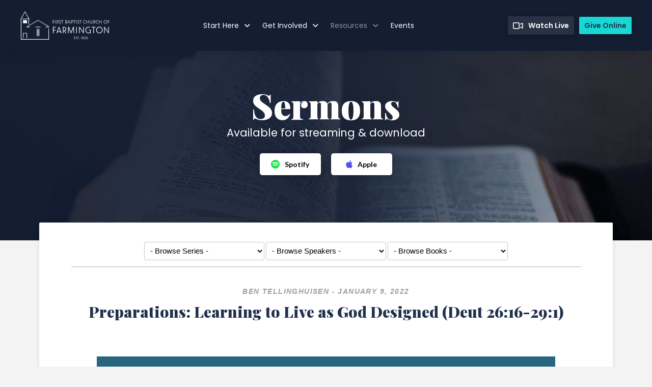

--- FILE ---
content_type: text/html; charset=UTF-8
request_url: https://www.fbfarmington.org/sermon/?enmse=1&enmse_am=1&enmse_o=1&enmse_c=50&enmse_p=49&enmse_mid=9772&enmse_av=1&enmse_sds=0
body_size: 26705
content:
<!DOCTYPE html>
<html class="no-js" lang="en-US">
<head>
<meta charset="UTF-8">
<meta name="viewport" content="width=device-width, initial-scale=1.0">
<link rel="pingback" href="https://www.fbfarmington.org/xmlrpc.php">
<meta name='robots' content='index, follow, max-image-preview:large, max-snippet:-1, max-video-preview:-1' />

<!-- Google Tag Manager for WordPress by gtm4wp.com -->
<script data-cfasync="false" data-pagespeed-no-defer>
	var gtm4wp_datalayer_name = "dataLayer";
	var dataLayer = dataLayer || [];
</script>
<!-- End Google Tag Manager for WordPress by gtm4wp.com -->
	<!-- This site is optimized with the Yoast SEO plugin v26.6 - https://yoast.com/wordpress/plugins/seo/ -->
	<title>Sermons - First Baptist Church of Farmington</title>
	<link rel="canonical" href="https://www.fbfarmington.org/sermon/" />
	<meta property="og:locale" content="en_US" />
	<meta property="og:type" content="article" />
	<meta property="og:title" content="Sermons - First Baptist Church of Farmington" />
	<meta property="og:description" content="Sermons Available for streaming &amp; download SpotifyApple Loading Content... Share a Link to this Message The link has been copied to your clipboard; paste it anywhere you would like to share it. Close - Browse Series - ------------- View Series Archives View All Messages ------------- Unnecessary: Finding Freedom from Unrealistic Expectations Titus: God&#039;s Plan for a Healthy Church God&#039;s Plan ... Read More" />
	<meta property="og:url" content="https://www.fbfarmington.org/sermon/" />
	<meta property="og:site_name" content="First Baptist Church of Farmington" />
	<meta property="article:publisher" content="https://www.facebook.com/fbfarmington" />
	<meta property="article:modified_time" content="2024-09-13T20:38:22+00:00" />
	<meta name="twitter:card" content="summary_large_image" />
	<meta name="twitter:label1" content="Est. reading time" />
	<meta name="twitter:data1" content="1 minute" />
	<script type="application/ld+json" class="yoast-schema-graph">{"@context":"https://schema.org","@graph":[{"@type":"WebPage","@id":"https://www.fbfarmington.org/sermon/","url":"https://www.fbfarmington.org/sermon/","name":"Sermons - First Baptist Church of Farmington","isPartOf":{"@id":"https://www.fbfarmington.org/#website"},"datePublished":"2017-11-19T00:43:15+00:00","dateModified":"2024-09-13T20:38:22+00:00","breadcrumb":{"@id":"https://www.fbfarmington.org/sermon/#breadcrumb"},"inLanguage":"en-US","potentialAction":[{"@type":"ReadAction","target":["https://www.fbfarmington.org/sermon/"]}]},{"@type":"BreadcrumbList","@id":"https://www.fbfarmington.org/sermon/#breadcrumb","itemListElement":[{"@type":"ListItem","position":1,"name":"Home","item":"https://www.fbfarmington.org/"},{"@type":"ListItem","position":2,"name":"Sermons"}]},{"@type":"WebSite","@id":"https://www.fbfarmington.org/#website","url":"https://www.fbfarmington.org/","name":"First Baptist Church of Farmington","description":"Making and maturing disciples.","publisher":{"@id":"https://www.fbfarmington.org/#organization"},"potentialAction":[{"@type":"SearchAction","target":{"@type":"EntryPoint","urlTemplate":"https://www.fbfarmington.org/?s={search_term_string}"},"query-input":{"@type":"PropertyValueSpecification","valueRequired":true,"valueName":"search_term_string"}}],"inLanguage":"en-US"},{"@type":"Organization","@id":"https://www.fbfarmington.org/#organization","name":"First Baptist Church of Farmington","url":"https://www.fbfarmington.org/","logo":{"@type":"ImageObject","inLanguage":"en-US","@id":"https://www.fbfarmington.org/#/schema/logo/image/","url":"https://www.fbfarmington.org/wp-content/uploads/2023/08/fbc-sermons-01.2.jpg","contentUrl":"https://www.fbfarmington.org/wp-content/uploads/2023/08/fbc-sermons-01.2.jpg","width":1200,"height":675,"caption":"First Baptist Church of Farmington"},"image":{"@id":"https://www.fbfarmington.org/#/schema/logo/image/"},"sameAs":["https://www.facebook.com/fbfarmington"]}]}</script>
	<!-- / Yoast SEO plugin. -->


<link rel='dns-prefetch' href='//www.fbfarmington.org' />
<link rel="alternate" type="application/rss+xml" title="First Baptist Church of Farmington &raquo; Feed" href="https://www.fbfarmington.org/feed/" />
<link rel="alternate" type="application/rss+xml" title="First Baptist Church of Farmington &raquo; Comments Feed" href="https://www.fbfarmington.org/comments/feed/" />
<link rel="alternate" title="oEmbed (JSON)" type="application/json+oembed" href="https://www.fbfarmington.org/wp-json/oembed/1.0/embed?url=https%3A%2F%2Fwww.fbfarmington.org%2Fsermon%2F" />
<link rel="alternate" title="oEmbed (XML)" type="text/xml+oembed" href="https://www.fbfarmington.org/wp-json/oembed/1.0/embed?url=https%3A%2F%2Fwww.fbfarmington.org%2Fsermon%2F&#038;format=xml" />
<style id='wp-img-auto-sizes-contain-inline-css' type='text/css'>
img:is([sizes=auto i],[sizes^="auto," i]){contain-intrinsic-size:3000px 1500px}
/*# sourceURL=wp-img-auto-sizes-contain-inline-css */
</style>
<link rel='stylesheet' id='SeriesEngineFrontendStyles-css' href='https://www.fbfarmington.org/wp-content/plugins/seriesengine_plugin/css/se_styles.css?ver=6.9' type='text/css' media='all' />
<link rel='stylesheet' id='mediaelement-css' href='https://www.fbfarmington.org/wp-includes/js/mediaelement/mediaelementplayer-legacy.min.css?ver=4.2.17' type='text/css' media='all' />
<link rel='stylesheet' id='wp-mediaelement-css' href='https://www.fbfarmington.org/wp-includes/js/mediaelement/wp-mediaelement.min.css?ver=6.9' type='text/css' media='all' />
<link rel='stylesheet' id='seriesenginefontawesome-css' href='https://www.fbfarmington.org/wp-content/plugins/seriesengine_plugin/css/font-awesome/css/font-awesome.min.css?ver=6.9' type='text/css' media='all' />
<style id='wp-emoji-styles-inline-css' type='text/css'>

	img.wp-smiley, img.emoji {
		display: inline !important;
		border: none !important;
		box-shadow: none !important;
		height: 1em !important;
		width: 1em !important;
		margin: 0 0.07em !important;
		vertical-align: -0.1em !important;
		background: none !important;
		padding: 0 !important;
	}
/*# sourceURL=wp-emoji-styles-inline-css */
</style>
<style id='wp-block-library-inline-css' type='text/css'>
:root{--wp-block-synced-color:#7a00df;--wp-block-synced-color--rgb:122,0,223;--wp-bound-block-color:var(--wp-block-synced-color);--wp-editor-canvas-background:#ddd;--wp-admin-theme-color:#007cba;--wp-admin-theme-color--rgb:0,124,186;--wp-admin-theme-color-darker-10:#006ba1;--wp-admin-theme-color-darker-10--rgb:0,107,160.5;--wp-admin-theme-color-darker-20:#005a87;--wp-admin-theme-color-darker-20--rgb:0,90,135;--wp-admin-border-width-focus:2px}@media (min-resolution:192dpi){:root{--wp-admin-border-width-focus:1.5px}}.wp-element-button{cursor:pointer}:root .has-very-light-gray-background-color{background-color:#eee}:root .has-very-dark-gray-background-color{background-color:#313131}:root .has-very-light-gray-color{color:#eee}:root .has-very-dark-gray-color{color:#313131}:root .has-vivid-green-cyan-to-vivid-cyan-blue-gradient-background{background:linear-gradient(135deg,#00d084,#0693e3)}:root .has-purple-crush-gradient-background{background:linear-gradient(135deg,#34e2e4,#4721fb 50%,#ab1dfe)}:root .has-hazy-dawn-gradient-background{background:linear-gradient(135deg,#faaca8,#dad0ec)}:root .has-subdued-olive-gradient-background{background:linear-gradient(135deg,#fafae1,#67a671)}:root .has-atomic-cream-gradient-background{background:linear-gradient(135deg,#fdd79a,#004a59)}:root .has-nightshade-gradient-background{background:linear-gradient(135deg,#330968,#31cdcf)}:root .has-midnight-gradient-background{background:linear-gradient(135deg,#020381,#2874fc)}:root{--wp--preset--font-size--normal:16px;--wp--preset--font-size--huge:42px}.has-regular-font-size{font-size:1em}.has-larger-font-size{font-size:2.625em}.has-normal-font-size{font-size:var(--wp--preset--font-size--normal)}.has-huge-font-size{font-size:var(--wp--preset--font-size--huge)}.has-text-align-center{text-align:center}.has-text-align-left{text-align:left}.has-text-align-right{text-align:right}.has-fit-text{white-space:nowrap!important}#end-resizable-editor-section{display:none}.aligncenter{clear:both}.items-justified-left{justify-content:flex-start}.items-justified-center{justify-content:center}.items-justified-right{justify-content:flex-end}.items-justified-space-between{justify-content:space-between}.screen-reader-text{border:0;clip-path:inset(50%);height:1px;margin:-1px;overflow:hidden;padding:0;position:absolute;width:1px;word-wrap:normal!important}.screen-reader-text:focus{background-color:#ddd;clip-path:none;color:#444;display:block;font-size:1em;height:auto;left:5px;line-height:normal;padding:15px 23px 14px;text-decoration:none;top:5px;width:auto;z-index:100000}html :where(.has-border-color){border-style:solid}html :where([style*=border-top-color]){border-top-style:solid}html :where([style*=border-right-color]){border-right-style:solid}html :where([style*=border-bottom-color]){border-bottom-style:solid}html :where([style*=border-left-color]){border-left-style:solid}html :where([style*=border-width]){border-style:solid}html :where([style*=border-top-width]){border-top-style:solid}html :where([style*=border-right-width]){border-right-style:solid}html :where([style*=border-bottom-width]){border-bottom-style:solid}html :where([style*=border-left-width]){border-left-style:solid}html :where(img[class*=wp-image-]){height:auto;max-width:100%}:where(figure){margin:0 0 1em}html :where(.is-position-sticky){--wp-admin--admin-bar--position-offset:var(--wp-admin--admin-bar--height,0px)}@media screen and (max-width:600px){html :where(.is-position-sticky){--wp-admin--admin-bar--position-offset:0px}}

/*# sourceURL=wp-block-library-inline-css */
</style><style id='global-styles-inline-css' type='text/css'>
:root{--wp--preset--aspect-ratio--square: 1;--wp--preset--aspect-ratio--4-3: 4/3;--wp--preset--aspect-ratio--3-4: 3/4;--wp--preset--aspect-ratio--3-2: 3/2;--wp--preset--aspect-ratio--2-3: 2/3;--wp--preset--aspect-ratio--16-9: 16/9;--wp--preset--aspect-ratio--9-16: 9/16;--wp--preset--color--black: #000000;--wp--preset--color--cyan-bluish-gray: #abb8c3;--wp--preset--color--white: #ffffff;--wp--preset--color--pale-pink: #f78da7;--wp--preset--color--vivid-red: #cf2e2e;--wp--preset--color--luminous-vivid-orange: #ff6900;--wp--preset--color--luminous-vivid-amber: #fcb900;--wp--preset--color--light-green-cyan: #7bdcb5;--wp--preset--color--vivid-green-cyan: #00d084;--wp--preset--color--pale-cyan-blue: #8ed1fc;--wp--preset--color--vivid-cyan-blue: #0693e3;--wp--preset--color--vivid-purple: #9b51e0;--wp--preset--gradient--vivid-cyan-blue-to-vivid-purple: linear-gradient(135deg,rgb(6,147,227) 0%,rgb(155,81,224) 100%);--wp--preset--gradient--light-green-cyan-to-vivid-green-cyan: linear-gradient(135deg,rgb(122,220,180) 0%,rgb(0,208,130) 100%);--wp--preset--gradient--luminous-vivid-amber-to-luminous-vivid-orange: linear-gradient(135deg,rgb(252,185,0) 0%,rgb(255,105,0) 100%);--wp--preset--gradient--luminous-vivid-orange-to-vivid-red: linear-gradient(135deg,rgb(255,105,0) 0%,rgb(207,46,46) 100%);--wp--preset--gradient--very-light-gray-to-cyan-bluish-gray: linear-gradient(135deg,rgb(238,238,238) 0%,rgb(169,184,195) 100%);--wp--preset--gradient--cool-to-warm-spectrum: linear-gradient(135deg,rgb(74,234,220) 0%,rgb(151,120,209) 20%,rgb(207,42,186) 40%,rgb(238,44,130) 60%,rgb(251,105,98) 80%,rgb(254,248,76) 100%);--wp--preset--gradient--blush-light-purple: linear-gradient(135deg,rgb(255,206,236) 0%,rgb(152,150,240) 100%);--wp--preset--gradient--blush-bordeaux: linear-gradient(135deg,rgb(254,205,165) 0%,rgb(254,45,45) 50%,rgb(107,0,62) 100%);--wp--preset--gradient--luminous-dusk: linear-gradient(135deg,rgb(255,203,112) 0%,rgb(199,81,192) 50%,rgb(65,88,208) 100%);--wp--preset--gradient--pale-ocean: linear-gradient(135deg,rgb(255,245,203) 0%,rgb(182,227,212) 50%,rgb(51,167,181) 100%);--wp--preset--gradient--electric-grass: linear-gradient(135deg,rgb(202,248,128) 0%,rgb(113,206,126) 100%);--wp--preset--gradient--midnight: linear-gradient(135deg,rgb(2,3,129) 0%,rgb(40,116,252) 100%);--wp--preset--font-size--small: 13px;--wp--preset--font-size--medium: 20px;--wp--preset--font-size--large: 36px;--wp--preset--font-size--x-large: 42px;--wp--preset--spacing--20: 0.44rem;--wp--preset--spacing--30: 0.67rem;--wp--preset--spacing--40: 1rem;--wp--preset--spacing--50: 1.5rem;--wp--preset--spacing--60: 2.25rem;--wp--preset--spacing--70: 3.38rem;--wp--preset--spacing--80: 5.06rem;--wp--preset--shadow--natural: 6px 6px 9px rgba(0, 0, 0, 0.2);--wp--preset--shadow--deep: 12px 12px 50px rgba(0, 0, 0, 0.4);--wp--preset--shadow--sharp: 6px 6px 0px rgba(0, 0, 0, 0.2);--wp--preset--shadow--outlined: 6px 6px 0px -3px rgb(255, 255, 255), 6px 6px rgb(0, 0, 0);--wp--preset--shadow--crisp: 6px 6px 0px rgb(0, 0, 0);}:where(.is-layout-flex){gap: 0.5em;}:where(.is-layout-grid){gap: 0.5em;}body .is-layout-flex{display: flex;}.is-layout-flex{flex-wrap: wrap;align-items: center;}.is-layout-flex > :is(*, div){margin: 0;}body .is-layout-grid{display: grid;}.is-layout-grid > :is(*, div){margin: 0;}:where(.wp-block-columns.is-layout-flex){gap: 2em;}:where(.wp-block-columns.is-layout-grid){gap: 2em;}:where(.wp-block-post-template.is-layout-flex){gap: 1.25em;}:where(.wp-block-post-template.is-layout-grid){gap: 1.25em;}.has-black-color{color: var(--wp--preset--color--black) !important;}.has-cyan-bluish-gray-color{color: var(--wp--preset--color--cyan-bluish-gray) !important;}.has-white-color{color: var(--wp--preset--color--white) !important;}.has-pale-pink-color{color: var(--wp--preset--color--pale-pink) !important;}.has-vivid-red-color{color: var(--wp--preset--color--vivid-red) !important;}.has-luminous-vivid-orange-color{color: var(--wp--preset--color--luminous-vivid-orange) !important;}.has-luminous-vivid-amber-color{color: var(--wp--preset--color--luminous-vivid-amber) !important;}.has-light-green-cyan-color{color: var(--wp--preset--color--light-green-cyan) !important;}.has-vivid-green-cyan-color{color: var(--wp--preset--color--vivid-green-cyan) !important;}.has-pale-cyan-blue-color{color: var(--wp--preset--color--pale-cyan-blue) !important;}.has-vivid-cyan-blue-color{color: var(--wp--preset--color--vivid-cyan-blue) !important;}.has-vivid-purple-color{color: var(--wp--preset--color--vivid-purple) !important;}.has-black-background-color{background-color: var(--wp--preset--color--black) !important;}.has-cyan-bluish-gray-background-color{background-color: var(--wp--preset--color--cyan-bluish-gray) !important;}.has-white-background-color{background-color: var(--wp--preset--color--white) !important;}.has-pale-pink-background-color{background-color: var(--wp--preset--color--pale-pink) !important;}.has-vivid-red-background-color{background-color: var(--wp--preset--color--vivid-red) !important;}.has-luminous-vivid-orange-background-color{background-color: var(--wp--preset--color--luminous-vivid-orange) !important;}.has-luminous-vivid-amber-background-color{background-color: var(--wp--preset--color--luminous-vivid-amber) !important;}.has-light-green-cyan-background-color{background-color: var(--wp--preset--color--light-green-cyan) !important;}.has-vivid-green-cyan-background-color{background-color: var(--wp--preset--color--vivid-green-cyan) !important;}.has-pale-cyan-blue-background-color{background-color: var(--wp--preset--color--pale-cyan-blue) !important;}.has-vivid-cyan-blue-background-color{background-color: var(--wp--preset--color--vivid-cyan-blue) !important;}.has-vivid-purple-background-color{background-color: var(--wp--preset--color--vivid-purple) !important;}.has-black-border-color{border-color: var(--wp--preset--color--black) !important;}.has-cyan-bluish-gray-border-color{border-color: var(--wp--preset--color--cyan-bluish-gray) !important;}.has-white-border-color{border-color: var(--wp--preset--color--white) !important;}.has-pale-pink-border-color{border-color: var(--wp--preset--color--pale-pink) !important;}.has-vivid-red-border-color{border-color: var(--wp--preset--color--vivid-red) !important;}.has-luminous-vivid-orange-border-color{border-color: var(--wp--preset--color--luminous-vivid-orange) !important;}.has-luminous-vivid-amber-border-color{border-color: var(--wp--preset--color--luminous-vivid-amber) !important;}.has-light-green-cyan-border-color{border-color: var(--wp--preset--color--light-green-cyan) !important;}.has-vivid-green-cyan-border-color{border-color: var(--wp--preset--color--vivid-green-cyan) !important;}.has-pale-cyan-blue-border-color{border-color: var(--wp--preset--color--pale-cyan-blue) !important;}.has-vivid-cyan-blue-border-color{border-color: var(--wp--preset--color--vivid-cyan-blue) !important;}.has-vivid-purple-border-color{border-color: var(--wp--preset--color--vivid-purple) !important;}.has-vivid-cyan-blue-to-vivid-purple-gradient-background{background: var(--wp--preset--gradient--vivid-cyan-blue-to-vivid-purple) !important;}.has-light-green-cyan-to-vivid-green-cyan-gradient-background{background: var(--wp--preset--gradient--light-green-cyan-to-vivid-green-cyan) !important;}.has-luminous-vivid-amber-to-luminous-vivid-orange-gradient-background{background: var(--wp--preset--gradient--luminous-vivid-amber-to-luminous-vivid-orange) !important;}.has-luminous-vivid-orange-to-vivid-red-gradient-background{background: var(--wp--preset--gradient--luminous-vivid-orange-to-vivid-red) !important;}.has-very-light-gray-to-cyan-bluish-gray-gradient-background{background: var(--wp--preset--gradient--very-light-gray-to-cyan-bluish-gray) !important;}.has-cool-to-warm-spectrum-gradient-background{background: var(--wp--preset--gradient--cool-to-warm-spectrum) !important;}.has-blush-light-purple-gradient-background{background: var(--wp--preset--gradient--blush-light-purple) !important;}.has-blush-bordeaux-gradient-background{background: var(--wp--preset--gradient--blush-bordeaux) !important;}.has-luminous-dusk-gradient-background{background: var(--wp--preset--gradient--luminous-dusk) !important;}.has-pale-ocean-gradient-background{background: var(--wp--preset--gradient--pale-ocean) !important;}.has-electric-grass-gradient-background{background: var(--wp--preset--gradient--electric-grass) !important;}.has-midnight-gradient-background{background: var(--wp--preset--gradient--midnight) !important;}.has-small-font-size{font-size: var(--wp--preset--font-size--small) !important;}.has-medium-font-size{font-size: var(--wp--preset--font-size--medium) !important;}.has-large-font-size{font-size: var(--wp--preset--font-size--large) !important;}.has-x-large-font-size{font-size: var(--wp--preset--font-size--x-large) !important;}
/*# sourceURL=global-styles-inline-css */
</style>

<style id='classic-theme-styles-inline-css' type='text/css'>
/*! This file is auto-generated */
.wp-block-button__link{color:#fff;background-color:#32373c;border-radius:9999px;box-shadow:none;text-decoration:none;padding:calc(.667em + 2px) calc(1.333em + 2px);font-size:1.125em}.wp-block-file__button{background:#32373c;color:#fff;text-decoration:none}
/*# sourceURL=/wp-includes/css/classic-themes.min.css */
</style>
<link rel='stylesheet' id='wpa-css-css' href='https://www.fbfarmington.org/wp-content/plugins/honeypot/includes/css/wpa.css?ver=2.3.04' type='text/css' media='all' />
<link rel='stylesheet' id='x-stack-css' href='https://www.fbfarmington.org/wp-content/themes/pro/framework/dist/css/site/stacks/integrity-light.css?ver=6.7.11' type='text/css' media='all' />
<link rel='stylesheet' id='x-child-css' href='https://www.fbfarmington.org/wp-content/themes/pro-child/style.css?ver=6.7.11' type='text/css' media='all' />
<style id='cs-inline-css' type='text/css'>
@media (min-width:1200px){.x-hide-xl{display:none !important;}}@media (min-width:979px) and (max-width:1199px){.x-hide-lg{display:none !important;}}@media (min-width:767px) and (max-width:978px){.x-hide-md{display:none !important;}}@media (min-width:480px) and (max-width:766px){.x-hide-sm{display:none !important;}}@media (max-width:479px){.x-hide-xs{display:none !important;}} a,h1 a:hover,h2 a:hover,h3 a:hover,h4 a:hover,h5 a:hover,h6 a:hover,.x-breadcrumb-wrap a:hover,.widget ul li a:hover,.widget ol li a:hover,.widget.widget_text ul li a,.widget.widget_text ol li a,.widget_nav_menu .current-menu-item > a,.x-accordion-heading .x-accordion-toggle:hover,.x-comment-author a:hover,.x-comment-time:hover,.x-recent-posts a:hover .h-recent-posts{color:#53a194;}a:hover,.widget.widget_text ul li a:hover,.widget.widget_text ol li a:hover,.x-twitter-widget ul li a:hover{color:hsl(170,76%,9%);}.rev_slider_wrapper,a.x-img-thumbnail:hover,.x-slider-container.below,.page-template-template-blank-3-php .x-slider-container.above,.page-template-template-blank-6-php .x-slider-container.above{border-color:#53a194;}.entry-thumb:before,.x-pagination span.current,.woocommerce-pagination span[aria-current],.flex-direction-nav a,.flex-control-nav a:hover,.flex-control-nav a.flex-active,.mejs-time-current,.x-dropcap,.x-skill-bar .bar,.x-pricing-column.featured h2,.h-comments-title small,.x-entry-share .x-share:hover,.x-highlight,.x-recent-posts .x-recent-posts-img:after{background-color:#53a194;}.x-nav-tabs > .active > a,.x-nav-tabs > .active > a:hover{box-shadow:inset 0 3px 0 0 #53a194;}.x-main{width:calc(72% - 2.463055%);}.x-sidebar{width:calc(100% - 2.463055% - 72%);}.x-comment-author,.x-comment-time,.comment-form-author label,.comment-form-email label,.comment-form-url label,.comment-form-rating label,.comment-form-comment label,.widget_calendar #wp-calendar caption,.widget.widget_rss li .rsswidget{font-family:"Lato",sans-serif;font-weight:300;}.p-landmark-sub,.p-meta,input,button,select,textarea{font-family:"Lato",sans-serif;}.widget ul li a,.widget ol li a,.x-comment-time{color:#999999;}.widget_text ol li a,.widget_text ul li a{color:#53a194;}.widget_text ol li a:hover,.widget_text ul li a:hover{color:hsl(170,76%,9%);}.comment-form-author label,.comment-form-email label,.comment-form-url label,.comment-form-rating label,.comment-form-comment label,.widget_calendar #wp-calendar th,.p-landmark-sub strong,.widget_tag_cloud .tagcloud a:hover,.widget_tag_cloud .tagcloud a:active,.entry-footer a:hover,.entry-footer a:active,.x-breadcrumbs .current,.x-comment-author,.x-comment-author a{color:#272727;}.widget_calendar #wp-calendar th{border-color:#272727;}.h-feature-headline span i{background-color:#272727;}@media (max-width:978.98px){}html{font-size:14px;}@media (min-width:479px){html{font-size:14px;}}@media (min-width:766px){html{font-size:14px;}}@media (min-width:978px){html{font-size:14px;}}@media (min-width:1199px){html{font-size:14px;}}body{font-style:normal;font-weight:300;color:#999999;background:#f3f3f3;}.w-b{font-weight:300 !important;}h1,h2,h3,h4,h5,h6,.h1,.h2,.h3,.h4,.h5,.h6,.x-text-headline{font-family:"Lato",sans-serif;font-style:normal;font-weight:300;}h1,.h1{letter-spacing:-0.035em;}h2,.h2{letter-spacing:-0.035em;}h3,.h3{letter-spacing:-0.035em;}h4,.h4{letter-spacing:-0.035em;}h5,.h5{letter-spacing:-0.035em;}h6,.h6{letter-spacing:-0.035em;}.w-h{font-weight:300 !important;}.x-container.width{width:88%;}.x-container.max{max-width:1200px;}.x-bar-content.x-container.width{flex-basis:88%;}.x-main.full{float:none;clear:both;display:block;width:auto;}@media (max-width:978.98px){.x-main.full,.x-main.left,.x-main.right,.x-sidebar.left,.x-sidebar.right{float:none;display:block;width:auto !important;}}.entry-header,.entry-content{font-size:1rem;}body,input,button,select,textarea{font-family:"Lato",sans-serif;}h1,h2,h3,h4,h5,h6,.h1,.h2,.h3,.h4,.h5,.h6,h1 a,h2 a,h3 a,h4 a,h5 a,h6 a,.h1 a,.h2 a,.h3 a,.h4 a,.h5 a,.h6 a,blockquote{color:#272727;}.cfc-h-tx{color:#272727 !important;}.cfc-h-bd{border-color:#272727 !important;}.cfc-h-bg{background-color:#272727 !important;}.cfc-b-tx{color:#999999 !important;}.cfc-b-bd{border-color:#999999 !important;}.cfc-b-bg{background-color:#999999 !important;}.x-btn,.button,[type="submit"]{color:#ffffff;border-color:hsl(0,0%,100%);background-color:hsl(0,0%,0%);border-width:3px;text-transform:uppercase;background-color:transparent;}.x-btn:hover,.button:hover,[type="submit"]:hover{color:#53a194;border-color:#53a194;background-color:#ef2201;border-width:3px;text-transform:uppercase;background-color:transparent;}.x-btn.x-btn-real,.x-btn.x-btn-real:hover{margin-bottom:0.25em;text-shadow:0 0.075em 0.075em rgba(0,0,0,0.65);}.x-btn.x-btn-real{box-shadow:0 0.25em 0 0 #a71000,0 4px 9px rgba(0,0,0,0.75);}.x-btn.x-btn-real:hover{box-shadow:0 0.25em 0 0 #a71000,0 4px 9px rgba(0,0,0,0.75);}.x-btn.x-btn-flat,.x-btn.x-btn-flat:hover{margin-bottom:0;text-shadow:0 0.075em 0.075em rgba(0,0,0,0.65);box-shadow:none;}.x-btn.x-btn-transparent,.x-btn.x-btn-transparent:hover{margin-bottom:0;border-width:3px;text-shadow:none;text-transform:uppercase;background-color:transparent;box-shadow:none;}body .gform_wrapper .gfield_required{color:#53a194;}body .gform_wrapper h2.gsection_title,body .gform_wrapper h3.gform_title,body .gform_wrapper .top_label .gfield_label,body .gform_wrapper .left_label .gfield_label,body .gform_wrapper .right_label .gfield_label{font-weight:300;}body .gform_wrapper h2.gsection_title{letter-spacing:-0.035em!important;}body .gform_wrapper h3.gform_title{letter-spacing:-0.035em!important;}body .gform_wrapper .top_label .gfield_label,body .gform_wrapper .left_label .gfield_label,body .gform_wrapper .right_label .gfield_label{color:#272727;}body .gform_wrapper .validation_message{font-weight:300;}.bg .mejs-container,.x-video .mejs-container{position:unset !important;} @font-face{font-family:'FontAwesomePro';font-style:normal;font-weight:900;font-display:block;src:url('https://www.fbfarmington.org/wp-content/themes/pro/cornerstone/assets/fonts/fa-solid-900.woff2?ver=6.7.2') format('woff2'),url('https://www.fbfarmington.org/wp-content/themes/pro/cornerstone/assets/fonts/fa-solid-900.ttf?ver=6.7.2') format('truetype');}[data-x-fa-pro-icon]{font-family:"FontAwesomePro" !important;}[data-x-fa-pro-icon]:before{content:attr(data-x-fa-pro-icon);}[data-x-icon],[data-x-icon-o],[data-x-icon-l],[data-x-icon-s],[data-x-icon-b],[data-x-icon-sr],[data-x-icon-ss],[data-x-icon-sl],[data-x-fa-pro-icon],[class*="cs-fa-"]{display:inline-flex;font-style:normal;font-weight:400;text-decoration:inherit;text-rendering:auto;-webkit-font-smoothing:antialiased;-moz-osx-font-smoothing:grayscale;}[data-x-icon].left,[data-x-icon-o].left,[data-x-icon-l].left,[data-x-icon-s].left,[data-x-icon-b].left,[data-x-icon-sr].left,[data-x-icon-ss].left,[data-x-icon-sl].left,[data-x-fa-pro-icon].left,[class*="cs-fa-"].left{margin-right:0.5em;}[data-x-icon].right,[data-x-icon-o].right,[data-x-icon-l].right,[data-x-icon-s].right,[data-x-icon-b].right,[data-x-icon-sr].right,[data-x-icon-ss].right,[data-x-icon-sl].right,[data-x-fa-pro-icon].right,[class*="cs-fa-"].right{margin-left:0.5em;}[data-x-icon]:before,[data-x-icon-o]:before,[data-x-icon-l]:before,[data-x-icon-s]:before,[data-x-icon-b]:before,[data-x-icon-sr]:before,[data-x-icon-ss]:before,[data-x-icon-sl]:before,[data-x-fa-pro-icon]:before,[class*="cs-fa-"]:before{line-height:1;}@font-face{font-family:'FontAwesome';font-style:normal;font-weight:900;font-display:block;src:url('https://www.fbfarmington.org/wp-content/themes/pro/cornerstone/assets/fonts/fa-solid-900.woff2?ver=6.7.2') format('woff2'),url('https://www.fbfarmington.org/wp-content/themes/pro/cornerstone/assets/fonts/fa-solid-900.ttf?ver=6.7.2') format('truetype');}[data-x-icon],[data-x-icon-s],[data-x-icon][class*="cs-fa-"]{font-family:"FontAwesome" !important;font-weight:900;}[data-x-icon]:before,[data-x-icon][class*="cs-fa-"]:before{content:attr(data-x-icon);}[data-x-icon-s]:before{content:attr(data-x-icon-s);}@font-face{font-family:'FontAwesomeRegular';font-style:normal;font-weight:400;font-display:block;src:url('https://www.fbfarmington.org/wp-content/themes/pro/cornerstone/assets/fonts/fa-regular-400.woff2?ver=6.7.2') format('woff2'),url('https://www.fbfarmington.org/wp-content/themes/pro/cornerstone/assets/fonts/fa-regular-400.ttf?ver=6.7.2') format('truetype');}@font-face{font-family:'FontAwesomePro';font-style:normal;font-weight:400;font-display:block;src:url('https://www.fbfarmington.org/wp-content/themes/pro/cornerstone/assets/fonts/fa-regular-400.woff2?ver=6.7.2') format('woff2'),url('https://www.fbfarmington.org/wp-content/themes/pro/cornerstone/assets/fonts/fa-regular-400.ttf?ver=6.7.2') format('truetype');}[data-x-icon-o]{font-family:"FontAwesomeRegular" !important;}[data-x-icon-o]:before{content:attr(data-x-icon-o);}@font-face{font-family:'FontAwesomeLight';font-style:normal;font-weight:300;font-display:block;src:url('https://www.fbfarmington.org/wp-content/themes/pro/cornerstone/assets/fonts/fa-light-300.woff2?ver=6.7.2') format('woff2'),url('https://www.fbfarmington.org/wp-content/themes/pro/cornerstone/assets/fonts/fa-light-300.ttf?ver=6.7.2') format('truetype');}@font-face{font-family:'FontAwesomePro';font-style:normal;font-weight:300;font-display:block;src:url('https://www.fbfarmington.org/wp-content/themes/pro/cornerstone/assets/fonts/fa-light-300.woff2?ver=6.7.2') format('woff2'),url('https://www.fbfarmington.org/wp-content/themes/pro/cornerstone/assets/fonts/fa-light-300.ttf?ver=6.7.2') format('truetype');}[data-x-icon-l]{font-family:"FontAwesomeLight" !important;font-weight:300;}[data-x-icon-l]:before{content:attr(data-x-icon-l);}@font-face{font-family:'FontAwesomeBrands';font-style:normal;font-weight:normal;font-display:block;src:url('https://www.fbfarmington.org/wp-content/themes/pro/cornerstone/assets/fonts/fa-brands-400.woff2?ver=6.7.2') format('woff2'),url('https://www.fbfarmington.org/wp-content/themes/pro/cornerstone/assets/fonts/fa-brands-400.ttf?ver=6.7.2') format('truetype');}[data-x-icon-b]{font-family:"FontAwesomeBrands" !important;}[data-x-icon-b]:before{content:attr(data-x-icon-b);}.widget.widget_rss li .rsswidget:before{content:"\f35d";padding-right:0.4em;font-family:"FontAwesome";} .m27-0.x-bar{height:50px;background-color:rgb(255,22,22);}.m27-0 .x-bar-content{height:50px;}.m27-0.x-bar-outer-spacers:after,.m27-0.x-bar-outer-spacers:before{flex-basis:20px;width:20px!important;height:20px;}.m27-0.x-bar-space{height:50px;}.m27-1.x-bar{border-top-width:0;border-right-width:0;border-bottom-width:0;border-left-width:0;font-size:1em;z-index:9999;}.m27-1 .x-bar-content{display:flex;flex-direction:row;justify-content:space-between;align-items:center;flex-grow:0;flex-shrink:1;flex-basis:100%;}.m27-1.x-bar-space{font-size:1em;}.m27-2.x-bar{height:100px;background-color:#141e33;box-shadow:0em 0.15em 2em 0em rgba(0,0,0,0.15);}.m27-2 .x-bar-content{height:100px;max-width:1200px;}.m27-2.x-bar-outer-spacers:after,.m27-2.x-bar-outer-spacers:before{flex-basis:2em;width:2em!important;height:2em;}.m27-2.x-bar-space{height:100px;}.m27-3.x-bar-container{display:flex;flex-direction:row;align-items:center;flex-basis:auto;border-top-width:0;border-right-width:0;border-bottom-width:0;border-left-width:0;font-size:1em;z-index:auto;}.m27-4.x-bar-container{justify-content:center;flex-grow:1;flex-shrink:0;}.m27-5.x-bar-container{justify-content:space-between;flex-grow:0;flex-shrink:1;}.m27-6{margin-top:0em;margin-right:1em;margin-bottom:0em;margin-left:0em;border-top-width:0;border-right-width:0;border-bottom-width:0;border-left-width:0;font-size:1.25em;color:rgb(255,255,255);}.m27-7.x-text{border-top-width:0;border-right-width:0;border-bottom-width:0;border-left-width:0;font-family:"Poppins",sans-serif;font-size:1em;font-style:normal;font-weight:600;line-height:1.4;letter-spacing:0em;text-transform:none;color:rgb(255,255,255);}.m27-7.x-text > :first-child{margin-top:0;}.m27-7.x-text > :last-child{margin-bottom:0;}.m27-8.x-image{font-size:1em;border-top-width:0;border-right-width:0;border-bottom-width:0;border-left-width:0;}.m27-8.x-image img{aspect-ratio:auto;}.m27-9{font-size:1em;}.m27-a{display:flex;flex-direction:row;justify-content:space-around;align-items:center;align-self:stretch;flex-grow:0;flex-shrink:0;flex-basis:auto;}.m27-a > li,.m27-a > li > a{flex-grow:0;flex-shrink:1;flex-basis:auto;}.m27-b [data-x-toggle-collapse]{transition-duration:300ms;transition-timing-function:cubic-bezier(0.400,0.000,0.200,1.000);}.m27-c .x-dropdown {width:14em;font-size:16px;border-top-width:0;border-right-width:0;border-bottom-width:0;border-left-width:0;background-color:rgb(14,22,40);box-shadow:0em 0.15em 2em 0em rgba(0,0,0,0.15);transition-duration:500ms,500ms,0s;transition-timing-function:cubic-bezier(0.400,0.000,0.200,1.000);}.m27-c .x-dropdown:not(.x-active) {transition-delay:0s,0s,500ms;}.m27-d.x-anchor {border-top-width:0;border-right-width:0;border-bottom-width:0;border-left-width:0;font-size:1em;}.m27-d.x-anchor .x-anchor-content {display:flex;flex-direction:row;align-items:center;}.m27-f.x-anchor .x-anchor-content {justify-content:center;}.m27-g.x-anchor .x-anchor-content {padding-top:0.5em;padding-right:0.5em;padding-bottom:0.5em;padding-left:0.5em;}.m27-g.x-anchor:hover .x-anchor-sub-indicator,.m27-g.x-anchor[class*="active"] .x-anchor-sub-indicator,[data-x-effect-provider*="colors"]:hover .m27-g.x-anchor .x-anchor-sub-indicator {color:rgba(255,255,255,0.5);}.m27-g > .is-primary {width:80%;height:3px;color:rgba(255,255,255,0.75);transform-origin:0% 50%;}.m27-h.x-anchor .x-anchor-text {margin-top:5px;margin-bottom:5px;}.m27-h.x-anchor .x-anchor-text-primary {font-family:"Poppins",sans-serif;font-style:normal;line-height:1;}.m27-i.x-anchor .x-anchor-text {margin-right:5px;}.m27-j.x-anchor .x-anchor-text {margin-left:5px;}.m27-k.x-anchor .x-anchor-text-primary {font-size:1em;}.m27-l.x-anchor .x-anchor-text-primary {font-weight:400;}.m27-l.x-anchor .x-anchor-sub-indicator {margin-top:5px;margin-right:5px;margin-bottom:5px;margin-left:5px;font-size:1em;}.m27-m.x-anchor .x-anchor-text-primary {color:rgb(255,255,255);}.m27-n.x-anchor:hover .x-anchor-text-primary,.m27-n.x-anchor[class*="active"] .x-anchor-text-primary,[data-x-effect-provider*="colors"]:hover .m27-n.x-anchor .x-anchor-text-primary {color:rgba(255,255,255,0.5);}.m27-o.x-anchor .x-anchor-sub-indicator {color:rgb(255,255,255);}.m27-p.x-anchor .x-anchor-content {justify-content:flex-start;}.m27-p.x-anchor .x-anchor-text-primary {font-size:0.85em;}.m27-p.x-anchor .x-anchor-sub-indicator {color:rgba(0,0,0,1);}.m27-p.x-anchor:hover .x-anchor-sub-indicator,.m27-p.x-anchor[class*="active"] .x-anchor-sub-indicator,[data-x-effect-provider*="colors"]:hover .m27-p.x-anchor .x-anchor-sub-indicator {color:rgba(0,0,0,0.5);}.m27-q.x-anchor .x-anchor-content {padding-top:0.75em;padding-right:0.75em;padding-bottom:0.75em;padding-left:0.75em;}.m27-q.x-anchor .x-anchor-text {margin-right:auto;}.m27-r.x-anchor {border-top-left-radius:2px;border-top-right-radius:2px;border-bottom-right-radius:2px;border-bottom-left-radius:2px;box-shadow:0em 0.15em 0.65em 0em rgba(0,0,0,0.25);}.m27-r.x-anchor .x-anchor-content {padding-top:0.35em;padding-right:0.35em;padding-bottom:0.35em;padding-left:0.35em;}.m27-r.x-anchor .x-anchor-text-primary {font-weight:600;text-align:center;}.m27-s.x-anchor {background-color:rgba(255,255,255,0.09);}.m27-s.x-anchor .x-graphic-icon {color:rgb(255,255,255);}.m27-s.x-anchor:hover .x-graphic-icon,.m27-s.x-anchor[class*="active"] .x-graphic-icon,[data-x-effect-provider*="colors"]:hover .m27-s.x-anchor .x-graphic-icon {color:rgba(255,255,255,0.5);}.m27-t.x-anchor .x-graphic {margin-top:5px;margin-right:5px;margin-bottom:5px;margin-left:5px;}.m27-t.x-anchor .x-graphic-icon {font-size:1.25em;width:auto;border-top-width:0;border-right-width:0;border-bottom-width:0;border-left-width:0;}.m27-u.x-anchor {background-color:rgb(24,216,211);}.m27-u.x-anchor .x-anchor-text-primary {color:rgb(34,48,78);}.m27-u.x-anchor:hover .x-anchor-text-primary,.m27-u.x-anchor[class*="active"] .x-anchor-text-primary,[data-x-effect-provider*="colors"]:hover .m27-u.x-anchor .x-anchor-text-primary {color:rgba(34,48,78,0.5);}.m27-v.x-anchor {width:3em;height:3em;}.m27-v.x-anchor .x-graphic-icon {color:rgba(0,0,0,1);}.m27-v.x-anchor:hover .x-graphic-icon,.m27-v.x-anchor[class*="active"] .x-graphic-icon,[data-x-effect-provider*="colors"]:hover .m27-v.x-anchor .x-graphic-icon {color:rgba(0,0,0,0.5);}.m27-v.x-anchor .x-toggle {color:rgb(255,255,255);}.m27-v.x-anchor:hover .x-toggle,.m27-v.x-anchor[class*="active"] .x-toggle,[data-x-effect-provider*="colors"]:hover .m27-v.x-anchor .x-toggle {color:rgb(24,216,211);}.m27-v.x-anchor .x-toggle-burger {width:10em;margin-top:3em;margin-right:0;margin-bottom:3em;margin-left:0;font-size:2px;}.m27-v.x-anchor .x-toggle-burger-bun-t {transform:translate3d(0,calc(3em * -1),0);}.m27-v.x-anchor .x-toggle-burger-bun-b {transform:translate3d(0,3em,0);}.m27-w.x-anchor:hover .x-anchor-text-primary,.m27-w.x-anchor[class*="active"] .x-anchor-text-primary,[data-x-effect-provider*="colors"]:hover .m27-w.x-anchor .x-anchor-text-primary {color:rgb(24,216,211);}.m27-w.x-anchor:hover .x-anchor-sub-indicator,.m27-w.x-anchor[class*="active"] .x-anchor-sub-indicator,[data-x-effect-provider*="colors"]:hover .m27-w.x-anchor .x-anchor-sub-indicator {color:rgb(24,216,211);}.m27-x.x-anchor .x-anchor-text {margin-left:20px;}.m27-x.x-anchor .x-anchor-text-primary {font-size:0.8em;color:rgba(255,255,255,0.5);}.m27-x.x-anchor .x-anchor-sub-indicator {color:rgba(255,255,255,0.5);}.m27-y.x-anchor {width:100%;}.m27-z{padding-top:0;padding-left:10px;}.m27-10{padding-right:0;padding-bottom:0;font-size:1em;}.m27-11{padding-top:10px;padding-left:0;}.m27-12{font-size:16px;transition-duration:500ms;}.m27-12 .x-off-canvas-bg{background-color:rgba(0,0,0,0.75);transition-duration:500ms;transition-timing-function:cubic-bezier(0.400,0.000,0.200,1.000);}.m27-12 .x-off-canvas-close{width:calc(1em * 3);height:calc(1em * 3);font-size:1em;color:rgb(255,255,255);transition-duration:0.3s,500ms,500ms;transition-timing-function:ease-in-out,cubic-bezier(0.400,0.000,0.200,1.000),cubic-bezier(0.400,0.000,0.200,1.000);}.m27-12 .x-off-canvas-close:focus,.m27-12 .x-off-canvas-close:hover{color:rgba(255,255,255,0.5);}.m27-12 .x-off-canvas-content{display:flex;flex-direction:column;justify-content:space-between;align-items:flex-start;width:100%;max-width:24em;padding-top:calc(1em * 3);padding-right:calc(1em * 3);padding-bottom:calc(1em * 3);padding-left:calc(1em * 3);border-top-width:0;border-right-width:0;border-bottom-width:0;border-left-width:0;background-color:rgb(20,30,51);box-shadow:0em 0em 2em 0em rgba(0,0,0,0.25);transition-duration:500ms;transition-timing-function:cubic-bezier(0.400,0.000,0.200,1.000);}.m27-13{flex-grow:0;flex-shrink:1;flex-basis:auto;border-top-width:0;border-right-width:0;border-bottom-width:0;border-left-width:0;font-size:1em;aspect-ratio:auto;}.m27-14{width:100%;} @media (max-width:1000px){.e79-e9{font-size:90% !important;}} .m2d-0.x-section{margin-top:0px;margin-right:0px;margin-bottom:0px;margin-left:0px;border-top-width:0;border-right-width:0;border-bottom-width:0;border-left-width:0;padding-top:65px;padding-right:0px;padding-bottom:65px;padding-left:0px;background-color:#060c18;z-index:auto;}.m2d-1.x-row{z-index:auto;margin-right:auto;margin-left:auto;border-top-width:0;border-right-width:0;border-bottom-width:0;border-left-width:0;padding-top:1px;padding-right:1px;padding-bottom:1px;padding-left:1px;font-size:1em;}.m2d-1 > .x-row-inner{flex-direction:row;justify-content:flex-start;align-items:stretch;align-content:stretch;margin-top:calc(((20px / 2) + 1px) * -1);margin-right:calc(((20px / 2) + 1px) * -1);margin-bottom:calc(((20px / 2) + 1px) * -1);margin-left:calc(((20px / 2) + 1px) * -1);}.m2d-1 > .x-row-inner > *{margin-top:calc(20px / 2);margin-bottom:calc(20px / 2);margin-right:calc(20px / 2);margin-left:calc(20px / 2);}.m2d-2{--gap:20px;}.m2d-2 > .x-row-inner > *:nth-child(1n - 0) {flex-basis:calc(100% - clamp(0px,var(--gap),9999px));}.m2d-3.x-col{display:flex;flex-direction:column;justify-content:center;align-items:center;flex-wrap:wrap;align-content:center;z-index:1;border-top-width:0;border-right-width:0;border-bottom-width:0;border-left-width:0;font-size:1em;text-align:center;}.m2d-4.x-text{margin-top:0.5em;margin-right:0em;margin-bottom:0em;margin-left:0em;border-top-width:0;border-right-width:0;border-bottom-width:0;border-left-width:0;font-family:"Poppins",sans-serif;font-size:0.9em;font-style:normal;font-weight:400;line-height:1.4;letter-spacing:0em;text-transform:none;color:rgba(0,0,0,0.35);}.m2d-4.x-text > :first-child{margin-top:0;}.m2d-4.x-text > :last-child{margin-bottom:0;}.m2d-5{flex-grow:0;flex-shrink:1;flex-basis:auto;margin-top:1em;margin-right:0px;margin-bottom:1em;margin-left:0px;border-top-width:0;border-right-width:0;border-bottom-width:0;border-left-width:0;font-size:1em;aspect-ratio:auto;}.m2d-6.x-anchor {border-top-width:0;border-right-width:0;border-bottom-width:0;border-left-width:0;font-size:1em;background-color:transparent;}.m2d-6.x-anchor .x-anchor-content {display:flex;flex-direction:row;justify-content:center;align-items:center;}.m2d-6.x-anchor .x-graphic {margin-top:5px;margin-right:5px;margin-bottom:5px;margin-left:5px;}.m2d-6.x-anchor .x-graphic-icon {font-size:1.5em;width:auto;color:rgb(255,255,255);border-top-width:0;border-right-width:0;border-bottom-width:0;border-left-width:0;}.m2d-6.x-anchor:hover .x-graphic-icon,.m2d-6.x-anchor[class*="active"] .x-graphic-icon,[data-x-effect-provider*="colors"]:hover .m2d-6.x-anchor .x-graphic-icon {color:#3b5998;}  .mka-0.x-section{margin-top:0px;margin-right:0px;margin-bottom:0px;margin-left:0px;border-top-width:0;border-right-width:0;border-bottom-width:0;border-left-width:0;padding-right:0px;padding-left:0px;z-index:1;}.mka-1.x-section{padding-top:5%;padding-bottom:10%;text-align:center;}.mka-1 > .x-bg > .x-bg-layer-lower-image {background-image:url(https://www.fbfarmington.org/wp-content/uploads/2017/09/fbc-bible-open.jpg);background-repeat:no-repeat;background-position:center;background-size:cover;background-attachment:inherit;}.mka-2.x-section{padding-top:45px;padding-bottom:45px;}.mka-3.x-row{z-index:auto;margin-right:auto;margin-left:auto;border-top-width:0;border-right-width:0;border-bottom-width:0;border-left-width:0;font-size:1em;}.mka-3 > .x-row-inner{flex-direction:row;align-items:stretch;align-content:stretch;}.mka-4 > .x-row-inner{margin-top:calc(((1rem / 2) + 1px) * -1);margin-right:calc(((1rem / 2) + 1px) * -1);margin-bottom:calc(((1rem / 2) + 1px) * -1);margin-left:calc(((1rem / 2) + 1px) * -1);}.mka-5.x-row{padding-top:1px;padding-right:1px;padding-bottom:1px;padding-left:1px;}.mka-6 > .x-row-inner{justify-content:flex-start;}.mka-6 > .x-row-inner > *{flex-grow:1;margin-top:calc(1rem / 2);margin-bottom:calc(1rem / 2);margin-right:calc(1rem / 2);margin-left:calc(1rem / 2);}.mka-7.x-row{margin-top:2em;}.mka-7 > .x-row-inner{justify-content:center;margin-top:calc(((20px / 2) + 1px) * -1);margin-right:calc(((20px / 2) + 1px) * -1);margin-bottom:calc(((20px / 2) + 1px) * -1);margin-left:calc(((20px / 2) + 1px) * -1);}.mka-7 > .x-row-inner > *{margin-top:calc(20px / 2);margin-bottom:calc(20px / 2);margin-right:calc(20px / 2);margin-left:calc(20px / 2);}.mka-8.x-row{margin-bottom:0px;}.mka-9.x-row{margin-top:-80px;border-top-left-radius:2px;border-top-right-radius:2px;border-bottom-right-radius:2px;border-bottom-left-radius:2px;padding-top:2%;padding-right:2%;padding-bottom:2%;padding-left:2%;background-color:rgb(255,255,255);box-shadow:0em 0.15em 0.65em 0em rgba(0,0,0,0.1);}.mka-9 > .x-row-inner{margin-top:calc((1rem / 2) * -1);margin-right:calc((1rem / 2) * -1);margin-bottom:calc((1rem / 2) * -1);margin-left:calc((1rem / 2) * -1);}.mka-a{--gap:1rem;}.mka-b > .x-row-inner > *:nth-child(1n - 0) {flex-basis:calc(100% - clamp(0px,var(--gap),9999px));}.mka-c{--gap:20px;}.mka-c > .x-row-inner > *:nth-child(1n - 0) {flex-basis:calc(auto - clamp(0px,var(--gap),9999px));}.mka-d > .x-row-inner > *:nth-child(1n - 0) {flex-basis:calc(100% - clamp(0px,var(--gap),9999px));}.mka-e.x-col{z-index:1;border-top-width:0;border-right-width:0;border-bottom-width:0;border-left-width:0;font-size:1em;}.mka-f.x-text{border-top-width:0;border-right-width:0;border-bottom-width:0;border-left-width:0;font-size:1em;}.mka-f.x-text .x-text-content-text-primary{font-style:normal;line-height:1.2;letter-spacing:0em;text-transform:none;color:white;}.mka-g.x-text .x-text-content-text-primary{font-family:"Playfair Display",serif;font-size:5em;font-weight:900;}.mka-h.x-text .x-text-content-text-primary{font-family:"Poppins",sans-serif;font-size:1.5em;font-weight:400;}.mka-i.x-anchor {min-width:120px;border-top-width:0;border-right-width:0;border-bottom-width:0;border-left-width:0;border-top-left-radius:0.35em;border-top-right-radius:0.35em;border-bottom-right-radius:0.35em;border-bottom-left-radius:0.35em;font-size:1em;background-color:rgba(255,255,255,1);box-shadow:0em 0.15em 0.65em 0em rgba(0,0,0,0.25);}.mka-i.x-anchor .x-anchor-content {display:flex;flex-direction:row;justify-content:center;align-items:center;padding-top:0.575em;padding-right:0.85em;padding-bottom:0.575em;padding-left:0.85em;}.mka-i.x-anchor .x-anchor-text {margin-top:5px;margin-right:5px;margin-bottom:5px;margin-left:5px;}.mka-i.x-anchor .x-anchor-text-primary {font-family:inherit;font-size:1em;font-style:normal;font-weight:bold;line-height:1;color:rgba(0,0,0,1);}.mka-i.x-anchor:hover .x-anchor-text-primary,.mka-i.x-anchor[class*="active"] .x-anchor-text-primary,[data-x-effect-provider*="colors"]:hover .mka-i.x-anchor .x-anchor-text-primary {color:rgba(0,0,0,0.5);}.mka-i.x-anchor .x-graphic {margin-top:5px;margin-right:5px;margin-bottom:5px;margin-left:5px;}.mka-i.x-anchor .x-graphic-icon {font-size:1.25em;width:auto;border-top-width:0;border-right-width:0;border-bottom-width:0;border-left-width:0;}.mka-j.x-anchor .x-graphic-icon {color:rgb(26,225,74);}.mka-k.x-anchor .x-graphic-icon {color:#5250e8;}@media screen and (max-width:766px){.mka-c > .x-row-inner > *:nth-child(2n - 0) {flex-basis:calc(50% - clamp(0px,var(--gap),9999px));}.mka-c > .x-row-inner > *:nth-child(2n - 1) {flex-basis:calc(50% - clamp(0px,var(--gap),9999px));}}@media screen and (max-width:479px){.mka-c > .x-row-inner > *:nth-child(1n - 0) {flex-basis:calc(100% - clamp(0px,var(--gap),9999px));}}  .x-btn,.x-btn:hover,.button,.button:hover,[type="submit"],[type="submit"]:hover{text-shadow:none;}.fbc-fade-1 .x-bg-layer-upper-custom{background:rgb(20,30,51);background:-moz-linear-gradient(90deg,rgba(20,30,51,0.9220063025210083) 48%,rgba(20,30,51,0) 100%);background:-webkit-linear-gradient(90deg,rgba(20,30,51,0.9220063025210083) 48%,rgba(20,30,51,0) 100%);background:linear-gradient(90deg,rgba(20,30,51,0.9220063025210083) 48%,rgba(20,30,51,0) 100%);filter:progid:DXImageTransform.Microsoft.gradient(startColorstr="#141e33",endColorstr="#141e33",GradientType=1);}#nf-field-4{background-color:#51cace;color:white;width:100%;}#nf-field-4:hover{background-color:#27a3a7;color:white;width:100%;}#seriesengine h3.enmse-modern-message-meta{color:#9e9e9e;font-size:14px !important;font-style:italic;font-weight:700;margin:4px 0 6px 0;padding:0;margin-bottom:1em;text-transform:uppercase;letter-spacing:0.1em;}#seriesengine h2.enmse-modern-message-title{color:#22304e;font-size:30px !important;line-height:1.3em;font-weight:900;margin:0 0 18px 0;font-family:'Playfair Display' !important;}#seriesengine .enmse-player .enmse-modern-player-details p.enmse-message-description{font-size:1em !important;line-height:1.5em;color:rgb(34,48,78);text-align:center;margin-left:auto;margin-right:auto;width:60%;}#seriesengine h1,#seriesengine h2,#seriesengine h3,#seriesengine h4,#seriesengine h5,#seriesengine h6,#seriesengine p,#seriesengine form,#seriesengine ul,#seriesengine ol,#seriesengine li,#seriesengine ol li,#seriesengine ul li,#seriesengine blockquote,#seriesengine input,#seriesengine input[type="submit"],#seriesengine textarea,#seriesengine select,#seriesengine select:focus,#seriesengine label,#seriesengine table,#seriesengine table tr,#seriesengine table tr td,#seriesengine iframe,#seriesengine object,#seriesengine embed,#seriesengine img{margin:0;padding:0;font-size:16px !important;text-transform:none;letter-spacing:0;line-height:1;clear:none;font-weight:300;font-family:Arial,Helvetica,sans-serif !important;font-variant:normal;float:none;border:none;-moz-border-radius:0;-webkit-border-radius:0;border-radius:0;background:none;min-height:0;max-width:100%;text-indent:0;box-shadow:none;}#seriesengine .enmse-player{background-color:transparent;padding:5%;margin:0 0 15px 0;line-height:0 !important;clear:both;}#seriesengine .enmse-player .enmse-modern-player-details{margin:0;line-height:0;}#seriesengine .enmse-player .enmse-modern-player-details h3{color:#a29e9e;font-weight:500;font-size:14px !important;text-align:center;margin:20px 0 10px 0;}#seriesengine h3.enmse-more-title{color:#131e32;font-size:14px !important;padding:3%;font-weight:700;background:#f7f8fa;border-top-left-radius:5px;border-top-right-radius:5px;text-decoration:underline;display:none;}#seriesengine .enmse-selector{background-color:#ffffff;width:100%;margin:0 0 40px 0;text-align:center;padding:12px 0 12px 0;line-height:0;border-bottom:solid 2px #d4d4d4;}#seriesengine .enmse-related-area.row-view{padding:3%;background:#f7f8fa;border-bottom-left-radius:5px;border-bottom-right-radius:5px;}.enmse-related-area{padding:5% !important;background:#f7f8fa !important;border:solid 2px #d4d4d4 !important;border-radius:10px !important;}#seriesengine table.enmse-more-messages tr.enmse-odd{background:#e2e1e1;}td.enmse-alternate-cell,.enmse-watch-cell{display:none;}#seriesengine .enmse-selector.four select{border:1px solid #c7c7c7 !important;background-color:#ffffff !important;color:#000000 !important;width:22% !important;font-size:15px !important;vertical-align:middle;height:20px;display:inline;background-image:none !important;-webkit-appearance:menulist !important;appearance:menulist !important;margin:0 !important;padding:7px;border-radius:3px;}select.enmse_topics{display:none !important;}#seriesengine .enmse-audio .mejs__controls:not([style*="display:none"]),#seriesengine .enmse-audio .mejs-controls:not([style*="display:none"]),#seriesengine .enmse-modern-audio .mejs__controls:not([style*="display:none"]),#seriesengine .enmse-modern-audio .mejs-controls:not([style*="display:none"]){background:#18d8d3 !important;box-shadow:0em 0.5em 2em 0em rgba(0,0,0,0.5);height:4em;border-radius:3em;}.mejs-container,.mejs-container .mejs-controls,.mejs-embed,.mejs-embed body{background:white;}.mejs-button.mejs-playpause-button{background:#0000004f;border-radius:100em;padding:0.5em;}
/*# sourceURL=cs-inline-css */
</style>
<script type="text/javascript" src="https://www.fbfarmington.org/wp-includes/js/jquery/jquery.min.js?ver=3.7.1" id="jquery-core-js"></script>
<script type="text/javascript" src="https://www.fbfarmington.org/wp-includes/js/jquery/jquery-migrate.min.js?ver=3.4.1" id="jquery-migrate-js"></script>
<script type="text/javascript" id="SeriesEngineFrontendJavascript-js-extra">
/* <![CDATA[ */
var seajax = {"ajaxurl":"https://www.fbfarmington.org/wp-admin/admin-ajax.php"};
//# sourceURL=SeriesEngineFrontendJavascript-js-extra
/* ]]> */
</script>
<script type="text/javascript" src="https://www.fbfarmington.org/wp-content/plugins/seriesengine_plugin/js/seriesenginefrontend281.js?ver=6.9" id="SeriesEngineFrontendJavascript-js"></script>
<link rel="https://api.w.org/" href="https://www.fbfarmington.org/wp-json/" /><link rel="alternate" title="JSON" type="application/json" href="https://www.fbfarmington.org/wp-json/wp/v2/pages/730" /><link rel='shortlink' href='https://www.fbfarmington.org/?p=730' />
<!-- Display fixes for Internet Explorer -->
	<!--[if IE 9]>
	<link href="https://www.fbfarmington.org/wp-content/plugins/seriesengine_plugin/css/ie9_fix.css" rel="stylesheet" type="text/css" />
	<![endif]-->
	<!--[if IE 8]>
	<link href="https://www.fbfarmington.org/wp-content/plugins/seriesengine_plugin/css/ie8_fix.css" rel="stylesheet" type="text/css" />
	<![endif]-->
	<!--[if lte IE 7]>
	<link href="https://www.fbfarmington.org/wp-content/plugins/seriesengine_plugin/css/ie7_fix.css" rel="stylesheet" type="text/css" />
	<![endif]-->
	<!-- end display fixes for Internet Explorer -->
<!-- Google Tag Manager for WordPress by gtm4wp.com -->
<!-- GTM Container placement set to automatic -->
<script data-cfasync="false" data-pagespeed-no-defer type="text/javascript">
	var dataLayer_content = {"pagePostType":"page","pagePostType2":"single-page","pagePostAuthor":"dev_acct_admin"};
	dataLayer.push( dataLayer_content );
</script>
<script data-cfasync="false" data-pagespeed-no-defer type="text/javascript">
(function(w,d,s,l,i){w[l]=w[l]||[];w[l].push({'gtm.start':
new Date().getTime(),event:'gtm.js'});var f=d.getElementsByTagName(s)[0],
j=d.createElement(s),dl=l!='dataLayer'?'&l='+l:'';j.async=true;j.src=
'//www.googletagmanager.com/gtm.js?id='+i+dl;f.parentNode.insertBefore(j,f);
})(window,document,'script','dataLayer','GTM-5K57STH');
</script>
<!-- End Google Tag Manager for WordPress by gtm4wp.com --><link rel="icon" href="https://www.fbfarmington.org/wp-content/uploads/2021/07/cropped-fbc-favicon-01.1-32x32.png" sizes="32x32" />
<link rel="icon" href="https://www.fbfarmington.org/wp-content/uploads/2021/07/cropped-fbc-favicon-01.1-192x192.png" sizes="192x192" />
<link rel="apple-touch-icon" href="https://www.fbfarmington.org/wp-content/uploads/2021/07/cropped-fbc-favicon-01.1-180x180.png" />
<meta name="msapplication-TileImage" content="https://www.fbfarmington.org/wp-content/uploads/2021/07/cropped-fbc-favicon-01.1-270x270.png" />
<link rel="stylesheet" href="//fonts.googleapis.com/css?family=Lato:300,300i,700,700i%7CPoppins:400,400i,700,700i,600,600i%7CPlayfair+Display:400,400i,700,700i,900,900i&#038;subset=latin,latin-ext&#038;display=auto" type="text/css" media="all" crossorigin="anonymous" data-x-google-fonts/></head>
<body class="wp-singular page-template page-template-template-blank-4 page-template-template-blank-4-php page page-id-730 wp-theme-pro wp-child-theme-pro-child x-integrity x-integrity-light x-child-theme-active x-full-width-layout-active x-content-sidebar-active x-post-meta-disabled pro-v6_7_11">

  
<!-- GTM Container placement set to automatic -->
<!-- Google Tag Manager (noscript) -->
				<noscript><iframe src="https://www.googletagmanager.com/ns.html?id=GTM-5K57STH" height="0" width="0" style="display:none;visibility:hidden" aria-hidden="true"></iframe></noscript>
<!-- End Google Tag Manager (noscript) -->
  
  <div id="x-root" class="x-root">

    
    <div id="x-site" class="x-site site">

      <header class="x-masthead" role="banner">
        <div class="x-bar x-bar-top x-bar-h x-bar-relative x-bar-is-sticky x-bar-outer-spacers e79-e5 m27-1 m27-2" data-x-bar="{&quot;id&quot;:&quot;e79-e5&quot;,&quot;region&quot;:&quot;top&quot;,&quot;height&quot;:&quot;100px&quot;,&quot;scrollOffset&quot;:true,&quot;triggerOffset&quot;:&quot;0&quot;,&quot;shrink&quot;:&quot;0.8&quot;,&quot;slideEnabled&quot;:true}"><div class="e79-e5 x-bar-content"><div class="x-bar-container e79-e6 m27-3 m27-5"><a class="x-image e79-e7 m27-8" href="/"><img src="https://www.fbfarmington.org/wp-content/uploads/2023/07/FBC-Logo-Horizontal-Lockup-white2.png" width="175" height="56" alt="First Baptist Church of Farmington logo and link to homepage" loading="lazy"></a></div><div class="x-bar-container e79-e8 m27-3 m27-5"><ul class="x-menu-first-level x-menu x-menu-inline x-hide-md x-hide-sm x-hide-xs e79-e9 m27-9 m27-a m27-c" data-x-hoverintent="{&quot;interval&quot;:50,&quot;timeout&quot;:500,&quot;sensitivity&quot;:9}"><li class="menu-item menu-item-type-custom menu-item-object-custom menu-item-has-children menu-item-2088035" id="menu-item-2088035"><a class="x-anchor x-anchor-menu-item has-particle m27-d m27-e m27-f m27-g m27-h m27-i m27-j m27-k m27-l m27-m m27-n m27-o" tabindex="0" href="#"><span class="x-particle is-primary" data-x-particle="scale-x inside-b_c" aria-hidden="true"><span style=""></span></span><div class="x-anchor-content"><div class="x-anchor-text"><span class="x-anchor-text-primary">Start Here</span></div><i class="x-anchor-sub-indicator" data-x-skip-scroll="true" aria-hidden="true" data-x-icon-s="&#xf107;"></i></div></a><ul class="sub-menu x-dropdown" data-x-depth="0" data-x-stem data-x-stem-menu-top><li class="menu-item menu-item-type-post_type menu-item-object-page menu-item-2088050" id="menu-item-2088050"><a class="x-anchor x-anchor-menu-item m27-d m27-e m27-h m27-j m27-l m27-m m27-n m27-p m27-q" tabindex="0" href="https://www.fbfarmington.org/leadership/statement-of-faith/"><div class="x-anchor-content"><div class="x-anchor-text"><span class="x-anchor-text-primary">Statement of Faith</span></div><i class="x-anchor-sub-indicator" data-x-skip-scroll="true" aria-hidden="true" data-x-icon-s="&#xf107;"></i></div></a></li><li class="menu-item menu-item-type-post_type menu-item-object-page menu-item-2088047" id="menu-item-2088047"><a class="x-anchor x-anchor-menu-item m27-d m27-e m27-h m27-j m27-l m27-m m27-n m27-p m27-q" tabindex="0" href="https://www.fbfarmington.org/leadership/"><div class="x-anchor-content"><div class="x-anchor-text"><span class="x-anchor-text-primary">Leadership</span></div><i class="x-anchor-sub-indicator" data-x-skip-scroll="true" aria-hidden="true" data-x-icon-s="&#xf107;"></i></div></a></li></ul></li><li class="menu-item menu-item-type-custom menu-item-object-custom menu-item-has-children menu-item-2088076" id="menu-item-2088076"><a class="x-anchor x-anchor-menu-item has-particle m27-d m27-e m27-f m27-g m27-h m27-i m27-j m27-k m27-l m27-m m27-n m27-o" tabindex="0" href="javascript:void(0)"><span class="x-particle is-primary" data-x-particle="scale-x inside-b_c" aria-hidden="true"><span style=""></span></span><div class="x-anchor-content"><div class="x-anchor-text"><span class="x-anchor-text-primary">Get Involved</span></div><i class="x-anchor-sub-indicator" data-x-skip-scroll="true" aria-hidden="true" data-x-icon-s="&#xf107;"></i></div></a><ul class="sub-menu x-dropdown" data-x-depth="0" data-x-stem data-x-stem-menu-top><li class="menu-item menu-item-type-post_type menu-item-object-page menu-item-2088082" id="menu-item-2088082"><a class="x-anchor x-anchor-menu-item m27-d m27-e m27-h m27-j m27-l m27-m m27-n m27-p m27-q" tabindex="0" href="https://www.fbfarmington.org/ministries/"><div class="x-anchor-content"><div class="x-anchor-text"><span class="x-anchor-text-primary">Ministries</span></div><i class="x-anchor-sub-indicator" data-x-skip-scroll="true" aria-hidden="true" data-x-icon-s="&#xf107;"></i></div></a></li><li class="menu-item menu-item-type-post_type menu-item-object-page menu-item-2088108" id="menu-item-2088108"><a class="x-anchor x-anchor-menu-item m27-d m27-e m27-h m27-j m27-l m27-m m27-n m27-p m27-q" tabindex="0" href="https://www.fbfarmington.org/missions/"><div class="x-anchor-content"><div class="x-anchor-text"><span class="x-anchor-text-primary">Missions</span></div><i class="x-anchor-sub-indicator" data-x-skip-scroll="true" aria-hidden="true" data-x-icon-s="&#xf107;"></i></div></a></li><li class="menu-item menu-item-type-custom menu-item-object-custom menu-item-2088123" id="menu-item-2088123"><a class="x-anchor x-anchor-menu-item m27-d m27-e m27-h m27-j m27-l m27-m m27-n m27-p m27-q" tabindex="0" href="https://fbcfm.securepayments.cardpointe.com/pay?"><div class="x-anchor-content"><div class="x-anchor-text"><span class="x-anchor-text-primary">Give</span></div><i class="x-anchor-sub-indicator" data-x-skip-scroll="true" aria-hidden="true" data-x-icon-s="&#xf107;"></i></div></a></li><li class="menu-item menu-item-type-post_type menu-item-object-page menu-item-5107655" id="menu-item-5107655"><a class="x-anchor x-anchor-menu-item m27-d m27-e m27-h m27-j m27-l m27-m m27-n m27-p m27-q" tabindex="0" href="https://www.fbfarmington.org/contact/"><div class="x-anchor-content"><div class="x-anchor-text"><span class="x-anchor-text-primary">Contact</span></div><i class="x-anchor-sub-indicator" data-x-skip-scroll="true" aria-hidden="true" data-x-icon-s="&#xf107;"></i></div></a></li></ul></li><li class="menu-item menu-item-type-custom menu-item-object-custom current-menu-ancestor current-menu-parent menu-item-has-children menu-item-2088154" id="menu-item-2088154"><a class="x-anchor x-anchor-menu-item has-particle m27-d m27-e m27-f m27-g m27-h m27-i m27-j m27-k m27-l m27-m m27-n m27-o x-always-active" tabindex="0" href="javascript:void(0)"><span class="x-particle is-primary x-always-active" data-x-particle="scale-x inside-b_c" aria-hidden="true"><span style=""></span></span><div class="x-anchor-content"><div class="x-anchor-text"><span class="x-anchor-text-primary">Resources</span></div><i class="x-anchor-sub-indicator" data-x-skip-scroll="true" aria-hidden="true" data-x-icon-s="&#xf107;"></i></div></a><ul class="sub-menu x-dropdown" data-x-depth="0" data-x-stem data-x-stem-menu-top><li class="menu-item menu-item-type-post_type menu-item-object-page menu-item-2088181" id="menu-item-2088181"><a class="x-anchor x-anchor-menu-item m27-d m27-e m27-h m27-j m27-l m27-m m27-n m27-p m27-q" tabindex="0" href="https://www.fbfarmington.org/live/"><div class="x-anchor-content"><div class="x-anchor-text"><span class="x-anchor-text-primary">Watch Live</span></div><i class="x-anchor-sub-indicator" data-x-skip-scroll="true" aria-hidden="true" data-x-icon-s="&#xf107;"></i></div></a></li><li class="menu-item menu-item-type-post_type menu-item-object-page current-menu-item page_item page-item-730 current_page_item menu-item-2088163" id="menu-item-2088163"><a class="x-anchor x-anchor-menu-item m27-d m27-e m27-h m27-j m27-l m27-m m27-n m27-p m27-q x-always-active" tabindex="0" href="https://www.fbfarmington.org/sermon/"><div class="x-anchor-content"><div class="x-anchor-text"><span class="x-anchor-text-primary">Sermons</span></div><i class="x-anchor-sub-indicator" data-x-skip-scroll="true" aria-hidden="true" data-x-icon-s="&#xf107;"></i></div></a></li><li class="menu-item menu-item-type-post_type menu-item-object-page menu-item-2088166" id="menu-item-2088166"><a class="x-anchor x-anchor-menu-item m27-d m27-e m27-h m27-j m27-l m27-m m27-n m27-p m27-q" tabindex="0" href="https://www.fbfarmington.org/worship-playlists/"><div class="x-anchor-content"><div class="x-anchor-text"><span class="x-anchor-text-primary">Worship Playlists</span></div><i class="x-anchor-sub-indicator" data-x-skip-scroll="true" aria-hidden="true" data-x-icon-s="&#xf107;"></i></div></a></li><li class="menu-item menu-item-type-post_type menu-item-object-page menu-item-2088172" id="menu-item-2088172"><a class="x-anchor x-anchor-menu-item m27-d m27-e m27-h m27-j m27-l m27-m m27-n m27-p m27-q" tabindex="0" href="https://www.fbfarmington.org/catechism/"><div class="x-anchor-content"><div class="x-anchor-text"><span class="x-anchor-text-primary">Full Catechism</span></div><i class="x-anchor-sub-indicator" data-x-skip-scroll="true" aria-hidden="true" data-x-icon-s="&#xf107;"></i></div></a></li><li class="menu-item menu-item-type-post_type menu-item-object-page menu-item-2088175" id="menu-item-2088175"><a class="x-anchor x-anchor-menu-item m27-d m27-e m27-h m27-j m27-l m27-m m27-n m27-p m27-q" tabindex="0" href="https://www.fbfarmington.org/catechism/foundations-catechism/"><div class="x-anchor-content"><div class="x-anchor-text"><span class="x-anchor-text-primary">Foundations Catechism</span></div><i class="x-anchor-sub-indicator" data-x-skip-scroll="true" aria-hidden="true" data-x-icon-s="&#xf107;"></i></div></a></li><li class="menu-item menu-item-type-post_type menu-item-object-page menu-item-2088178" id="menu-item-2088178"><a class="x-anchor x-anchor-menu-item m27-d m27-e m27-h m27-j m27-l m27-m m27-n m27-p m27-q" tabindex="0" href="https://www.fbfarmington.org/catechism/one-year-catechism/"><div class="x-anchor-content"><div class="x-anchor-text"><span class="x-anchor-text-primary">One Year Catechism</span></div><i class="x-anchor-sub-indicator" data-x-skip-scroll="true" aria-hidden="true" data-x-icon-s="&#xf107;"></i></div></a></li></ul></li><li class="menu-item menu-item-type-post_type menu-item-object-page menu-item-2088268" id="menu-item-2088268"><a class="x-anchor x-anchor-menu-item has-particle m27-d m27-e m27-f m27-g m27-h m27-i m27-j m27-k m27-l m27-m m27-n m27-o" tabindex="0" href="https://www.fbfarmington.org/calendar/"><span class="x-particle is-primary" data-x-particle="scale-x inside-b_c" aria-hidden="true"><span style=""></span></span><div class="x-anchor-content"><div class="x-anchor-text"><span class="x-anchor-text-primary">Events</span></div><i class="x-anchor-sub-indicator" data-x-skip-scroll="true" aria-hidden="true" data-x-icon-s="&#xf107;"></i></div></a></li></ul></div><div class="x-bar-container e79-e10 m27-3 m27-5"><a class="x-anchor x-anchor-button has-graphic x-hide-md x-hide-sm x-hide-xs e79-e11 m27-d m27-f m27-h m27-i m27-j m27-k m27-m m27-n m27-r m27-s m27-t" tabindex="0" href="/live"><div class="x-anchor-content"><span class="x-graphic" aria-hidden="true"><i class="x-icon x-graphic-child x-graphic-icon x-graphic-primary" aria-hidden="true" data-x-icon-o="&#xf03d;"></i></span><div class="x-anchor-text"><span class="x-anchor-text-primary">Watch Live</span></div></div></a><hr class="x-line x-hide-md x-hide-sm x-hide-xs e79-e12 m27-z m27-10"/><a class="x-anchor x-anchor-button x-hide-md x-hide-sm x-hide-xs e79-e13 m27-d m27-f m27-h m27-i m27-j m27-k m27-r m27-u" tabindex="0" href="https://fbcfm.securepayments.cardpointe.com/pay?" target="_blank" rel="noopener noreferrer"><div class="x-anchor-content"><div class="x-anchor-text"><span class="x-anchor-text-primary">Give Online</span></div></div></a><div class="x-anchor x-anchor-toggle has-graphic x-hide-lg x-hide-xl e79-e14 m27-d m27-e m27-f m27-t m27-v" tabindex="0" role="button" data-x-toggle="1" data-x-toggleable="e79-e14" data-x-toggle-overlay="1" aria-controls="e79-e14-off-canvas" aria-expanded="false" aria-haspopup="true" aria-label="Toggle Off Canvas Content"><div class="x-anchor-content"><span class="x-graphic" aria-hidden="true">
<span class="x-toggle x-toggle-burger x-graphic-child x-graphic-toggle" aria-hidden="true">

  
    <span class="x-toggle-burger-bun-t" data-x-toggle-anim="x-bun-t-1"></span>
    <span class="x-toggle-burger-patty" data-x-toggle-anim="x-patty-1"></span>
    <span class="x-toggle-burger-bun-b" data-x-toggle-anim="x-bun-b-1"></span>

  
</span></span></div></div></div></div></div><div class="e79-e5 m27-1 m27-2 x-bar-space x-bar-space-top x-bar-space-h" style="display: none;"></div>      </header>

  <div class="x-main full" role="main">

    
      <article id="post-730" class="post-730 page type-page status-publish hentry no-post-thumbnail">
        

<div class="entry-content content">


  <div id="cs-content" class="cs-content"><div class="x-section e730-e1 mka-0 mka-1 fbc-fade-1"><div class="x-bg" aria-hidden="true"><div class="x-bg-layer-lower-image"></div><div class="x-bg-layer-upper-custom"></div></div><div class="x-row x-container max width e730-e2 mka-3 mka-4 mka-5 mka-6 mka-a mka-b"><div class="x-row-inner"><div class="x-col e730-e3 mka-e"><div class="x-text x-text-headline e730-e4 mka-f mka-g"><div class="x-text-content"><div class="x-text-content-text"><h1 class="x-text-content-text-primary">Sermons</h1>
</div></div></div><div class="x-text x-text-headline e730-e5 mka-f mka-h"><div class="x-text-content"><div class="x-text-content-text"><p class="x-text-content-text-primary">Available for streaming &amp; download</p>
</div></div></div><div class="x-row e730-e6 mka-3 mka-5 mka-7 mka-8 mka-c"><div class="x-row-inner"><div class="x-col e730-e7 mka-e"><a class="x-anchor x-anchor-button has-graphic e730-e8 mka-i mka-j" tabindex="0" href="https://open.spotify.com/show/4WSsZEm4wyCO4fL7Ef0qEc?si=b5885db7b66440d8" target="_blank" rel="noopener noreferrer"><div class="x-anchor-content"><span class="x-graphic" aria-hidden="true"><i class="x-icon x-graphic-child x-graphic-icon x-graphic-primary" aria-hidden="true" data-x-icon-b="&#xf1bc;"></i></span><div class="x-anchor-text"><span class="x-anchor-text-primary">Spotify</span></div></div></a></div><div class="x-col e730-e9 mka-e"><a class="x-anchor x-anchor-button has-graphic e730-e10 mka-i mka-k" tabindex="0" href="https://podcasts.apple.com/us/podcast/fbc-of-farmington-sermons/id1689084629" target="_blank" rel="noopener noreferrer"><div class="x-anchor-content"><span class="x-graphic" aria-hidden="true"><i class="x-icon x-graphic-child x-graphic-icon x-graphic-primary" aria-hidden="true" data-x-icon-b="&#xf179;"></i></span><div class="x-anchor-text"><span class="x-anchor-text-primary">Apple</span></div></div></a></div></div></div></div></div></div></div><div class="x-section e730-e11 mka-0 mka-2"><div class="x-row x-container max width e730-e12 mka-3 mka-6 mka-8 mka-9 mka-a mka-d"><div class="x-row-inner"><div class="x-col e730-e13 mka-e"><div id="seriesengine">
	<script src="https://player.vimeo.com/api/player.js"></script>
	<input type="hidden" name="enmse-random" value="294033725" class="enmse-random">
	<div class="enmse-loading-icon" style="display: none;">
		<p>Loading Content...</p>
	</div>
	<div class="enmse-copy-link-box" style="display: none;">
		<h4>Share a Link to this Message</h4>
		<p>The link has been copied to your clipboard; paste it anywhere you would like to share it.</p>
		<a href="#" class="enmse-copy-link-done">Close</a>
	</div>
	<div class="enmse-content-container" id="enmse-top294033725">
		<input type="hidden" name="enmse-rrandom" value="294033725" class="enmse-rrandom">
			<div class="enmse-selector four">
		<select name="enmse_series" class="enmse_series">
		<option value="0">- Browse Series -</option>
		<option value="0" dir="0">-------------</option>
		<option value="&amp;enmse_archives=1" dir="&amp;enmse_archives=1">View Series Archives</option>
		<option value="&amp;enmse_am=1" dir="&amp;enmse_am=1">View All Messages</option>		<option value="0" dir="0">-------------</option>
				<option value="&amp;enmse_sid=9236">Unnecessary: Finding Freedom from Unrealistic Expectations</option>
				<option value="&amp;enmse_sid=9235">Titus: God's Plan for a Healthy Church</option>
				<option value="&amp;enmse_sid=9234">God's Plan for All Christians: Church Membership</option>
				<option value="&amp;enmse_sid=9233">Daniel: God Will Always be the Sovereign Judge</option>
				<option value="&amp;enmse_sid=9232">Matthew</option>
				<option value="&amp;enmse_sid=9231">James: Living Out Our Faith in Everyday Life</option>
				<option value="&amp;enmse_sid=9230">The Call for Discipleship</option>
				<option value="&amp;enmse_sid=9226">Christ's Seven Letters to the Seven Churches in Revelation</option>
				<option value="&amp;enmse_sid=9223">Romans: The One Gospel and God's Righteousness</option>
				<option value="&amp;enmse_sid=9222">The Godly Christian</option>
				<option value="&amp;enmse_sid=9221">Judges/Ruth: The Cycle of Worldliness and God's Grace</option>
				<option value="&amp;enmse_sid=9220">Meditations on the Heart of God</option>
				<option value="&amp;enmse_sid=9219">Prophet, Priest & King: The Three Offices of Christ</option>
				<option value="&amp;enmse_sid=9218">Ephesians: The Church's Treasure of Union with Christ</option>
				<option value="&amp;enmse_sid=9217">Sound Doctrine</option>
				<option value="&amp;enmse_sid=9225">Haggai</option>
				<option value="&amp;enmse_sid=9229">Concience</option>
				<option value="&amp;enmse_sid=9215">Psalms</option>
				<option value="&amp;enmse_sid=9212">Help for the Troubled Soul</option>
				<option value="&amp;enmse_sid=9208">Gospel-Shaped Relationships</option>
				<option value="&amp;enmse_sid=9214">Ordinary Old Ordinances?</option>
				<option value="&amp;enmse_sid=9207">Luke: To Know, Believe, and Belong to Christ with Certainty</option>
				<option value="&amp;enmse_sid=9213">Deacons Defined</option>
				<option value="&amp;enmse_sid=9228">A Human Humbling Gospel</option>
				<option value="&amp;enmse_sid=9156">We are Protestant: The Sola Series</option>
				<option value="&amp;enmse_sid=9151">Isaiah: The Holy One of Israel Saves</option>
				<option value="&amp;enmse_sid=9148">Missions and the Mission of God</option>
				<option value="&amp;enmse_sid=9127">Financial Stewardship</option>
				<option value="&amp;enmse_sid=9125">Discipleship</option>
				<option value="&amp;enmse_sid=9124">Hebrews: Jesus is Better</option>
				<option value="&amp;enmse_sid=9123">40 Days with the Resurrected Christ</option>
				<option value="&amp;enmse_sid=9120">2 Peter: Guarding the Truth with God's Gospel Knowledge</option>
				<option value="&amp;enmse_sid=9118">1 Peter: Standing Firm in this Shaky Life</option>
				<option value="&amp;enmse_sid=9057">Philemon: God's Lesson on Forgiveness</option>
				<option value="&amp;enmse_sid=9111">Colossians: Seeing and Savoring the Savior</option>
				<option value="&amp;enmse_sid=9227">1 John</option>
				<option value="&amp;enmse_sid=9110">Biblical Worship</option>
		
	</select>
			<select name="enmse_speakers" class="enmse_speakers">
		<option value="0">- Browse Speakers -</option>
				<option value="&amp;enmse_spid=9037">Jason Belgrave</option>
				<option value="&amp;enmse_spid=9028">Rick Bogusky</option>
				<option value="&amp;enmse_spid=9045">Todd Dykstra</option>
				<option value="&amp;enmse_spid=9053">Taylor Fernandez</option>
				<option value="&amp;enmse_spid=9035">Paul Held</option>
				<option value="&amp;enmse_spid=9038">Matt Hilbert</option>
				<option value="&amp;enmse_spid=9049">Trevor Hogg</option>
				<option value="&amp;enmse_spid=9051">Sam Huhn</option>
				<option value="&amp;enmse_spid=9046">Don Magee</option>
				<option value="&amp;enmse_spid=9036">Richard Mayhue</option>
				<option value="&amp;enmse_spid=9054">Tim McKnight</option>
				<option value="&amp;enmse_spid=9050">Michael Moore</option>
				<option value="&amp;enmse_spid=9026">Tony Nagle</option>
				<option value="&amp;enmse_spid=9052">James Peavy</option>
				<option value="&amp;enmse_spid=9047">Cliff Reynolds</option>
				<option value="&amp;enmse_spid=9048">Jeremie Roy</option>
				<option value="&amp;enmse_spid=9015">Ben Tellinghuisen</option>
				<option value="&amp;enmse_spid=9025">Cody Weckerly</option>
				<option value="&amp;enmse_spid=9055">Nathan Williams</option>
			</select>
			<select name="enmse_topics" class="enmse_topics">
		<option value="0">- Browse Topics -</option>
			</select>
			<select name="enmse_books" class="enmse_books">
		<option value="0">- Browse Books -</option>
				<option value="&amp;enmse_bid=1">Genesis</option>
				<option value="&amp;enmse_bid=2">Exodus</option>
				<option value="&amp;enmse_bid=5">Deuteronomy</option>
				<option value="&amp;enmse_bid=7">Judges</option>
				<option value="&amp;enmse_bid=8">Ruth</option>
				<option value="&amp;enmse_bid=15">Ezra</option>
				<option value="&amp;enmse_bid=19">Psalms</option>
				<option value="&amp;enmse_bid=20">Proverbs</option>
				<option value="&amp;enmse_bid=21">Ecclesiastes</option>
				<option value="&amp;enmse_bid=23">Isaiah</option>
				<option value="&amp;enmse_bid=27">Daniel</option>
				<option value="&amp;enmse_bid=28">Hosea</option>
				<option value="&amp;enmse_bid=32">Jonah</option>
				<option value="&amp;enmse_bid=35">Habakkuk</option>
				<option value="&amp;enmse_bid=37">Haggai</option>
				<option value="&amp;enmse_bid=40">Matthew</option>
				<option value="&amp;enmse_bid=41">Mark</option>
				<option value="&amp;enmse_bid=42">Luke</option>
				<option value="&amp;enmse_bid=43">John</option>
				<option value="&amp;enmse_bid=44">Acts</option>
				<option value="&amp;enmse_bid=45">Romans</option>
				<option value="&amp;enmse_bid=46">1 Corinthians</option>
				<option value="&amp;enmse_bid=47">2 Corinthians</option>
				<option value="&amp;enmse_bid=48">Galatians</option>
				<option value="&amp;enmse_bid=49">Ephesians</option>
				<option value="&amp;enmse_bid=50">Philippians</option>
				<option value="&amp;enmse_bid=51">Colossians</option>
				<option value="&amp;enmse_bid=52">1 Thessalonians</option>
				<option value="&amp;enmse_bid=54">1 Timothy</option>
				<option value="&amp;enmse_bid=55">2 Timothy</option>
				<option value="&amp;enmse_bid=56">Titus</option>
				<option value="&amp;enmse_bid=57">Philemon</option>
				<option value="&amp;enmse_bid=58">Hebrews</option>
				<option value="&amp;enmse_bid=59">James</option>
				<option value="&amp;enmse_bid=60">1 Peter</option>
				<option value="&amp;enmse_bid=61">2 Peter</option>
				<option value="&amp;enmse_bid=62">1 John</option>
				<option value="&amp;enmse_bid=66">Revelation</option>
			</select>
	</div>
					<!-- Single Message and Related Series Details -->
<h3 class="enmse-modern-message-meta">Ben Tellinghuisen - January 9, 2022</h3>
<h2 class="enmse-modern-message-title">Preparations: Learning to Live as God Designed (Deut 26:16-29:1)</h2>
<!-- Display Audio or Video -->
<div class="enmse-player" >
    <div class="enmse-media-container modern">
		<div class="enmse-watch w294033725" style="display:none;"></div>
		<div class="enmse-listen" ><img decoding="async" src="https://www.fbfarmington.org/wp-content/uploads/2023/08/fbc-sermons-01.2-1000x563.jpg" alt="Judges/Ruth: The Cycle of Worldliness and God\'s Grace" border="0" /><div class="enmse-modern-audio"><audio src="/media/audio/sermons/2022/01.09.2022.mp3" controls="controls" class="enmse-audio-player enmseaplayer" rel="16" name="9772" preload="metadata"></audio></div></div>
		<div class="enmse-alternate a294033725" style="display:none;"></div>
	</div>
	<ul class="enmse-modern-player-tabs hidden hidden">
				<li class="enmse-listen-tab nm enmse-tab-selected" style="display:none"><a href="https://www.fbfarmington.org/sermon/?enmse=1&amp;enmse_mid=9772&amp;enmse_av=1" style="display:none">Listen</a></li>			</ul>
	<div style="clear: both;"></div>
	<div class="enmse-modern-player-details">
		<p class="enmse-message-description">The story of Judges begins on two mountains at the end of Deuteronomy. Listen as God helps us discover how to prepare for generational faithfulness.</p>	   	<p class="enmse-modern-scripture"><strong>Scripture References:</strong> <a href="https://bible.com/bible/59/DEU.26.16-19" target="_blank">Deuteronomy 26:16-19</a>, <a href="https://bible.com/bible/59/DEU.27.1-26" target="_blank">Deuteronomy 27:1-26</a>, <a href="https://bible.com/bible/59/DEU.28.1-68" target="_blank">Deuteronomy 28:1-68</a>, <a href="https://bible.com/bible/59/DEU.29.1" target="_blank">Deuteronomy 29:1</a></p>	   	<!-- Related Topics -->
	   					<p class="enmse-related-topics"><a href="https://www.fbfarmington.org/sermon/?enmse=1&amp;enmse_spid=9015" class="enmse-speaker-ajax">More Messages from Ben Tellinghuisen<input type="hidden" name="enmse-speaker-info" value="&amp;enmse_spid=9015" class="enmse-speaker-info"></a> | <a href="/media/audio/sermons/2022/01.09.2022.mp3" id="enmse-modern-download-audio"  download>Download Audio</a></p>						<h3>From Series: "<em>Judges/Ruth: The Cycle of Worldliness and God's Grace</em>"</h3>	    			</div>
		<div class="enmse-share-details modern">
				<ul>
	<li class="enmse-facebook"><a href="http://www.facebook.com/sharer/sharer.php?u=https://www.fbfarmington.org/messages/preparations-learning-to-live-as-god-designed-deuteronomy-26-16-29-1/" target="_blank"><span>Facebook</span></a></li>
	<li class="enmse-twitter"><a href="https://twitter.com/intent/tweet?text=%22Preparations: Learning to Live as God Designed (Deut 26:16-29:1)%22%20on%20First Baptist Church of Farmington:&url=%20https://www.fbfarmington.org/messages/preparations-learning-to-live-as-god-designed-deuteronomy-26-16-29-1/" target="_blank"><span>Tweet Link</span></a></li>
	<li class="enmse-share-link"><a href="https://www.fbfarmington.org/messages/preparations-learning-to-live-as-god-designed-deuteronomy-26-16-29-1/"><span>Share Link</span></a><input type="hidden" class="enmsecopylink" value="https://www.fbfarmington.org/messages/preparations-learning-to-live-as-god-designed-deuteronomy-26-16-29-1/" /></li>
	<li class="enmse-email"><a href="mailto:TypeEmailHere@address.com?subject=Check%20out%20%22Preparations: Learning to Live as God Designed (Deut 26:16-29:1)%22%20on%20First Baptist Church of Farmington&body=Check%20out%20%22Preparations: Learning to Live as God Designed (Deut 26:16-29:1)%22%20on%20First Baptist Church of Farmington%20at%20the%20link%20below:%0A%0Ahttps://www.fbfarmington.org/messages/preparations-learning-to-live-as-god-designed-deuteronomy-26-16-29-1/"><span>Send Email</span></a></li>
	</div>
	</div>	
							<!-- Related Messages -->
<h3 class="enmse-more-title">More Messages</em></h3>
		<div class="enmse-related-area" id="enmse-related294033725">
		<table class="enmse-more-messages" cellpadding="0" cellspacing="0">
				    	<tr class="enmse-odd">
	            <td class="enmse-title-cell">Living Out Our Faith with Prayer (Jas 5:13-18)</td>
	            <td class="enmse-date-cell enmse-speaker-cell">Matt Hilbert</td>
	            <td class="enmse-date-cell">March 9, 2025</td>
				<td class="enmse-alternate-cell"><input type="hidden" name="enmse-ajax-values" value="&amp;enmse_am=1&amp;enmse_mid=9953&amp;enmse_xv=1" class="enmse-ajax-values"></td><td class="enmse-watch-cell"><input type="hidden" name="enmse-ajax-values" value="&amp;enmse_am=1&amp;enmse_mid=9953" class="enmse-ajax-values"></td><td class="enmse-listen-cell"><a href="https://www.fbfarmington.org/sermon/?enmse=1&amp;enmse_am=1&amp;enmse_mid=9953&amp;enmse_av=1" class="enmse-ajax-link">Listen</a><input type="hidden" name="enmse-ajax-values" value="&amp;enmse_am=1&amp;enmse_mid=9953&amp;enmse_av=1" class="enmse-ajax-values"></td>			</tr>
				    	<tr class="enmse-even">
	            <td class="enmse-title-cell">Complete Dedication (Rom 12:1-2)</td>
	            <td class="enmse-date-cell enmse-speaker-cell">Tim McKnight</td>
	            <td class="enmse-date-cell">March 2, 2025</td>
				<td class="enmse-alternate-cell"><input type="hidden" name="enmse-ajax-values" value="&amp;enmse_am=1&amp;enmse_mid=9952&amp;enmse_xv=1" class="enmse-ajax-values"></td><td class="enmse-watch-cell"><input type="hidden" name="enmse-ajax-values" value="&amp;enmse_am=1&amp;enmse_mid=9952" class="enmse-ajax-values"></td><td class="enmse-listen-cell"><a href="https://www.fbfarmington.org/sermon/?enmse=1&amp;enmse_am=1&amp;enmse_mid=9952&amp;enmse_av=1" class="enmse-ajax-link">Listen</a><input type="hidden" name="enmse-ajax-values" value="&amp;enmse_am=1&amp;enmse_mid=9952&amp;enmse_av=1" class="enmse-ajax-values"></td>			</tr>
				    	<tr class="enmse-odd">
	            <td class="enmse-title-cell">Coming Evil and Christ's Triumph (Dan 7:15-28)</td>
	            <td class="enmse-date-cell enmse-speaker-cell">Ben Tellinghuisen</td>
	            <td class="enmse-date-cell">February 23, 2025</td>
				<td class="enmse-alternate-cell"><input type="hidden" name="enmse-ajax-values" value="&amp;enmse_am=1&amp;enmse_mid=9951&amp;enmse_xv=1" class="enmse-ajax-values"></td><td class="enmse-watch-cell"><input type="hidden" name="enmse-ajax-values" value="&amp;enmse_am=1&amp;enmse_mid=9951" class="enmse-ajax-values"></td><td class="enmse-listen-cell"><a href="https://www.fbfarmington.org/sermon/?enmse=1&amp;enmse_am=1&amp;enmse_mid=9951&amp;enmse_av=1" class="enmse-ajax-link">Listen</a><input type="hidden" name="enmse-ajax-values" value="&amp;enmse_am=1&amp;enmse_mid=9951&amp;enmse_av=1" class="enmse-ajax-values"></td>			</tr>
				    	<tr class="enmse-even">
	            <td class="enmse-title-cell">The Glory of the Kingdom - It’s What We’ve All Been Waiting For (Dan 7:14)</td>
	            <td class="enmse-date-cell enmse-speaker-cell">Ben Tellinghuisen</td>
	            <td class="enmse-date-cell">February 16, 2025</td>
				<td class="enmse-alternate-cell"><input type="hidden" name="enmse-ajax-values" value="&amp;enmse_am=1&amp;enmse_mid=9950&amp;enmse_xv=1" class="enmse-ajax-values"></td><td class="enmse-watch-cell"><input type="hidden" name="enmse-ajax-values" value="&amp;enmse_am=1&amp;enmse_mid=9950" class="enmse-ajax-values"></td><td class="enmse-listen-cell"><a href="https://www.fbfarmington.org/sermon/?enmse=1&amp;enmse_am=1&amp;enmse_mid=9950&amp;enmse_av=1" class="enmse-ajax-link">Listen</a><input type="hidden" name="enmse-ajax-values" value="&amp;enmse_am=1&amp;enmse_mid=9950&amp;enmse_av=1" class="enmse-ajax-values"></td>			</tr>
				    	<tr class="enmse-odd">
	            <td class="enmse-title-cell">Living Out Our Faith in Suffering (Jas 5:7-12)</td>
	            <td class="enmse-date-cell enmse-speaker-cell">Matt Hilbert</td>
	            <td class="enmse-date-cell">February 9, 2025</td>
				<td class="enmse-alternate-cell"><input type="hidden" name="enmse-ajax-values" value="&amp;enmse_am=1&amp;enmse_mid=9949&amp;enmse_xv=1" class="enmse-ajax-values"></td><td class="enmse-watch-cell"><input type="hidden" name="enmse-ajax-values" value="&amp;enmse_am=1&amp;enmse_mid=9949" class="enmse-ajax-values"></td><td class="enmse-listen-cell"><a href="https://www.fbfarmington.org/sermon/?enmse=1&amp;enmse_am=1&amp;enmse_mid=9949&amp;enmse_av=1" class="enmse-ajax-link">Listen</a><input type="hidden" name="enmse-ajax-values" value="&amp;enmse_am=1&amp;enmse_mid=9949&amp;enmse_av=1" class="enmse-ajax-values"></td>			</tr>
				    	<tr class="enmse-even">
	            <td class="enmse-title-cell">The Glory of the King Brings Hope (Dan 7:13)</td>
	            <td class="enmse-date-cell enmse-speaker-cell">Ben Tellinghuisen</td>
	            <td class="enmse-date-cell">February 2, 2025</td>
				<td class="enmse-alternate-cell"><input type="hidden" name="enmse-ajax-values" value="&amp;enmse_am=1&amp;enmse_mid=9948&amp;enmse_xv=1" class="enmse-ajax-values"></td><td class="enmse-watch-cell"><input type="hidden" name="enmse-ajax-values" value="&amp;enmse_am=1&amp;enmse_mid=9948" class="enmse-ajax-values"></td><td class="enmse-listen-cell"><a href="https://www.fbfarmington.org/sermon/?enmse=1&amp;enmse_am=1&amp;enmse_mid=9948&amp;enmse_av=1" class="enmse-ajax-link">Listen</a><input type="hidden" name="enmse-ajax-values" value="&amp;enmse_am=1&amp;enmse_mid=9948&amp;enmse_av=1" class="enmse-ajax-values"></td>			</tr>
				    	<tr class="enmse-odd">
	            <td class="enmse-title-cell">Unrivaled Glory (Dan 7:9-12)</td>
	            <td class="enmse-date-cell enmse-speaker-cell">Ben Tellinghuisen</td>
	            <td class="enmse-date-cell">January 26, 2025</td>
				<td class="enmse-alternate-cell"><input type="hidden" name="enmse-ajax-values" value="&amp;enmse_am=1&amp;enmse_mid=9947&amp;enmse_xv=1" class="enmse-ajax-values"></td><td class="enmse-watch-cell"><input type="hidden" name="enmse-ajax-values" value="&amp;enmse_am=1&amp;enmse_mid=9947" class="enmse-ajax-values"></td><td class="enmse-listen-cell"><a href="https://www.fbfarmington.org/sermon/?enmse=1&amp;enmse_am=1&amp;enmse_mid=9947&amp;enmse_av=1" class="enmse-ajax-link">Listen</a><input type="hidden" name="enmse-ajax-values" value="&amp;enmse_am=1&amp;enmse_mid=9947&amp;enmse_av=1" class="enmse-ajax-values"></td>			</tr>
				    	<tr class="enmse-even">
	            <td class="enmse-title-cell">The God of Monsters (Dan 7:1-8)</td>
	            <td class="enmse-date-cell enmse-speaker-cell">Ben Tellinghuisen</td>
	            <td class="enmse-date-cell">January 19, 2025</td>
				<td class="enmse-alternate-cell"><input type="hidden" name="enmse-ajax-values" value="&amp;enmse_am=1&amp;enmse_mid=9946&amp;enmse_xv=1" class="enmse-ajax-values"></td><td class="enmse-watch-cell"><input type="hidden" name="enmse-ajax-values" value="&amp;enmse_am=1&amp;enmse_mid=9946" class="enmse-ajax-values"></td><td class="enmse-listen-cell"><a href="https://www.fbfarmington.org/sermon/?enmse=1&amp;enmse_am=1&amp;enmse_mid=9946&amp;enmse_av=1" class="enmse-ajax-link">Listen</a><input type="hidden" name="enmse-ajax-values" value="&amp;enmse_am=1&amp;enmse_mid=9946&amp;enmse_av=1" class="enmse-ajax-values"></td>			</tr>
				    	<tr class="enmse-odd">
	            <td class="enmse-title-cell">Our Agenda for the Christian Life - Membership and Covenant (Selected Scripture)</td>
	            <td class="enmse-date-cell enmse-speaker-cell">Ben Tellinghuisen</td>
	            <td class="enmse-date-cell">January 12, 2025</td>
				<td class="enmse-alternate-cell"><input type="hidden" name="enmse-ajax-values" value="&amp;enmse_am=1&amp;enmse_mid=9945&amp;enmse_xv=1" class="enmse-ajax-values"></td><td class="enmse-watch-cell"><input type="hidden" name="enmse-ajax-values" value="&amp;enmse_am=1&amp;enmse_mid=9945" class="enmse-ajax-values"></td><td class="enmse-listen-cell"><a href="https://www.fbfarmington.org/sermon/?enmse=1&amp;enmse_am=1&amp;enmse_mid=9945&amp;enmse_av=1" class="enmse-ajax-link">Listen</a><input type="hidden" name="enmse-ajax-values" value="&amp;enmse_am=1&amp;enmse_mid=9945&amp;enmse_av=1" class="enmse-ajax-values"></td>			</tr>
				    	<tr class="enmse-even">
	            <td class="enmse-title-cell">The Persevering Christian Life - From Alienation to Presentation (Col 1:21-23)</td>
	            <td class="enmse-date-cell enmse-speaker-cell">Taylor Fernandez</td>
	            <td class="enmse-date-cell">January 5, 2025</td>
				<td class="enmse-alternate-cell"><input type="hidden" name="enmse-ajax-values" value="&amp;enmse_am=1&amp;enmse_mid=9944&amp;enmse_xv=1" class="enmse-ajax-values"></td><td class="enmse-watch-cell"><input type="hidden" name="enmse-ajax-values" value="&amp;enmse_am=1&amp;enmse_mid=9944" class="enmse-ajax-values"></td><td class="enmse-listen-cell"><a href="https://www.fbfarmington.org/sermon/?enmse=1&amp;enmse_am=1&amp;enmse_mid=9944&amp;enmse_av=1" class="enmse-ajax-link">Listen</a><input type="hidden" name="enmse-ajax-values" value="&amp;enmse_am=1&amp;enmse_mid=9944&amp;enmse_av=1" class="enmse-ajax-values"></td>			</tr>
				   	</table>
	   	<div class="se-pagination"><span class="displaying-num">Displaying 51-60 of 648</span><a href="https://www.fbfarmington.org/sermon/?enmse=1&amp;enmse_am=1&amp;enmse_o=1&amp;enmse_c=40&amp;enmse_p=49&amp;enmse_mid=9772&amp;enmse_av=1&amp;enmse_sds=0" class="previous page-numbers enmse-ajax-page" name="&amp;enmse_am=1&amp;enmse_c=40&amp;enmse_p=49&amp;enmse_mid=9772&amp;enmse_av=1">&laquo;<span> Back</span></a> <a href="https://www.fbfarmington.org/sermon/?enmse=1&amp;enmse_am=1&amp;enmse_o=1&amp;enmse_c=0&amp;enmse_p=49&amp;enmse_mid=9772&amp;enmse_av=1&amp;enmse_sds=0" class="page-numbers number enmse-ajax-page" name="&amp;enmse_am=1&amp;enmse_c=0&amp;enmse_p=49&amp;enmse_mid=9772&amp;enmse_av=1">1</a> <a href="https://www.fbfarmington.org/sermon/?enmse=1&amp;enmse_am=1&amp;enmse_o=1&amp;enmse_c=10&amp;enmse_p=49&amp;enmse_mid=9772&amp;enmse_av=1&amp;enmse_sds=0" class="page-numbers number enmse-ajax-page" name="&amp;enmse_am=1&amp;enmse_c=10&amp;enmse_p=49&amp;enmse_mid=9772&amp;enmse_av=1">2</a> <a href="https://www.fbfarmington.org/sermon/?enmse=1&amp;enmse_am=1&amp;enmse_o=1&amp;enmse_c=20&amp;enmse_p=49&amp;enmse_mid=9772&amp;enmse_av=1&amp;enmse_sds=0" class="page-numbers number enmse-ajax-page" name="&amp;enmse_am=1&amp;enmse_c=20&amp;enmse_p=49&amp;enmse_mid=9772&amp;enmse_av=1">3</a> <a href="https://www.fbfarmington.org/sermon/?enmse=1&amp;enmse_am=1&amp;enmse_o=1&amp;enmse_c=30&amp;enmse_p=49&amp;enmse_mid=9772&amp;enmse_av=1&amp;enmse_sds=0" class="page-numbers number enmse-ajax-page" name="&amp;enmse_am=1&amp;enmse_c=30&amp;enmse_p=49&amp;enmse_mid=9772&amp;enmse_av=1">4</a> <a href="https://www.fbfarmington.org/sermon/?enmse=1&amp;enmse_am=1&amp;enmse_o=1&amp;enmse_c=40&amp;enmse_p=49&amp;enmse_mid=9772&amp;enmse_av=1&amp;enmse_sds=0" class="page-numbers number enmse-ajax-page" name="&amp;enmse_am=1&amp;enmse_c=40&amp;enmse_p=49&amp;enmse_mid=9772&amp;enmse_av=1">5</a> <span class="page-numbers current">6</span> <a href="https://www.fbfarmington.org/sermon/?enmse=1&amp;enmse_am=1&amp;enmse_o=1&amp;enmse_c=60&amp;enmse_p=49&amp;enmse_mid=9772&amp;enmse_av=1&amp;enmse_sds=0" class="page-numbers number enmse-ajax-page" name="&amp;enmse_am=1&amp;enmse_c=60&amp;enmse_p=49&amp;enmse_mid=9772&amp;enmse_av=1">7</a> <a href="https://www.fbfarmington.org/sermon/?enmse=1&amp;enmse_am=1&amp;enmse_o=1&amp;enmse_c=70&amp;enmse_p=49&amp;enmse_mid=9772&amp;enmse_av=1&amp;enmse_sds=0" class="page-numbers number enmse-ajax-page" name="&amp;enmse_am=1&amp;enmse_c=70&amp;enmse_p=49&amp;enmse_mid=9772&amp;enmse_av=1">8</a> <a href="https://www.fbfarmington.org/sermon/?enmse=1&amp;enmse_am=1&amp;enmse_o=1&amp;enmse_c=80&amp;enmse_p=49&amp;enmse_mid=9772&amp;enmse_av=1&amp;enmse_sds=0" class="page-numbers number enmse-ajax-page" name="&amp;enmse_am=1&amp;enmse_c=80&amp;enmse_p=49&amp;enmse_mid=9772&amp;enmse_av=1">9</a> <a href="https://www.fbfarmington.org/sermon/?enmse=1&amp;enmse_am=1&amp;enmse_o=1&amp;enmse_c=90&amp;enmse_p=49&amp;enmse_mid=9772&amp;enmse_av=1&amp;enmse_sds=0" class="page-numbers number enmse-ajax-page" name="&amp;enmse_am=1&amp;enmse_c=90&amp;enmse_p=49&amp;enmse_mid=9772&amp;enmse_av=1">10</a> <a href="https://www.fbfarmington.org/sermon/?enmse=1&amp;enmse_am=1&amp;enmse_o=1&amp;enmse_c=100&amp;enmse_p=49&amp;enmse_mid=9772&amp;enmse_av=1&amp;enmse_sds=0" class="page-numbers number enmse-ajax-page" name="&amp;enmse_am=1&amp;enmse_c=100&amp;enmse_p=49&amp;enmse_mid=9772&amp;enmse_av=1">11</a> <a href="https://www.fbfarmington.org/sermon/?enmse=1&amp;enmse_am=1&amp;enmse_o=1&amp;enmse_c=480&amp;enmse_p=49&amp;enmse_mid=9772&amp;enmse_av=1&amp;enmse_sds=0" class="page-numbers wide enmse-ajax-page" name="&amp;enmse_am=1&amp;enmse_c=480&amp;enmse_p=49&amp;enmse_mid=9772&amp;enmse_av=1">&hellip;49</a><a href="https://www.fbfarmington.org/sermon/?enmse=1&amp;enmse_am=1&amp;enmse_o=1&amp;enmse_c=60&amp;enmse_p=49&amp;enmse_mid=9772&amp;enmse_av=1&amp;enmse_sds=0" class="next page-numbers enmse-ajax-page" name="&amp;enmse_am=1&amp;enmse_c=60&amp;enmse_p=49&amp;enmse_mid=9772&amp;enmse_av=1"><span>More </span>&raquo;</a><div style="clear: both;"></div></div>
	</div>
					<input type="hidden" name="enmse-embed-options" value="&amp;enmse_lo=1&amp;enmse_a=0&amp;enmse_de=1&amp;enmse_d=0&amp;enmse_sh=0&amp;enmse_ex=0&amp;enmse_dss=0&amp;enmse_dst=0&amp;enmse_dsb=0&amp;enmse_dssp=0&amp;enmse_scm=1&amp;enmse_dsst=n&amp;enmse_dam=1&amp;enmse_sort=DESC&amp;enmse_pag=10&amp;enmse_apag=12&amp;enmse_cv=0&amp;enmse_ddval=four&amp;enmse_hsd=0&amp;enmse_hspd=0&amp;enmse_htd=0&amp;enmse_hbd=0&enmse_hs=0&enmse_hsh=0&enmse_had=0" class="enmse-embed-options">
<input type="hidden" name="enmse-plugin-url" value="https://www.fbfarmington.org/wp-content/plugins/seriesengine_plugin" class="enmse-plugin-url">
<input type="hidden" name="enmse-permalink" value="https%3A%2F%2Fwww.fbfarmington.org%2Fsermon%2F%3Fenmse%3D1" class="enmse-permalink">
<input type="hidden" name="enmse-permalinknoajax" value="https://www.fbfarmington.org/sermon/?enmse=1" class="enmse-permalinknoajax">
<input type="hidden" name="xxse" value="L2hvbWVwYWdlcy80Mi9kMzY4NjQ1NjIzL2h0ZG9jcy93d3ctZmJmYXJtaW5ndG9uLW9yZy8=" class="xxse" />	
		<h3 class="enmse-poweredby"><a href="http://seriesengine.com" target="_blank">Powered by Series Engine</a></h3>	
		<div style="clear: right"></div>
	<!-- v2.8.9.010326 -->
	</div>
</div>
</div></div></div></div></div>
  

</div>

      </article>

    
  </div>


    

  <footer class="x-colophon" role="contentinfo">

    
    <div class="x-section e85-e1 m2d-0"><div class="x-row x-container max width e85-e2 m2d-1 m2d-2"><div class="x-row-inner"><div class="x-col e85-e3 m2d-3"><div class="x-text x-content e85-e4 m2d-4"><p><span style="color: #ffffff;">We meet Sundays @ 10:30AM</span></p></div><div class="x-div e85-e5 m2d-5"><a class="x-anchor x-anchor-button has-graphic e85-e6 m2d-6" tabindex="0" href="https://www.facebook.com/fbfarmington" target="_blank" rel="noopener noreferrer"><div class="x-anchor-content"><span class="x-graphic" aria-hidden="true"><i class="x-icon x-graphic-child x-graphic-icon x-graphic-primary" aria-hidden="true" data-x-icon-b="&#xf082;"></i></span></div></a><a class="x-anchor x-anchor-button has-graphic e85-e7 m2d-6" tabindex="0" href="https://www.youtube.com/channel/UCvnZHFxsfw_tCxb3fp7bY2g" target="_blank" rel="noopener noreferrer"><div class="x-anchor-content"><span class="x-graphic" aria-hidden="true"><i class="x-icon x-graphic-child x-graphic-icon x-graphic-primary" aria-hidden="true" data-x-icon-b="&#xf167;"></i></span></div></a><a class="x-anchor x-anchor-button has-graphic e85-e8 m2d-6" tabindex="0" href="https://open.spotify.com/show/4WSsZEm4wyCO4fL7Ef0qEc?si=b5885db7b66440d8" target="_blank" rel="noopener noreferrer"><div class="x-anchor-content"><span class="x-graphic" aria-hidden="true"><i class="x-icon x-graphic-child x-graphic-icon x-graphic-primary" aria-hidden="true" data-x-icon-b="&#xf1bc;"></i></span></div></a><a class="x-anchor x-anchor-button has-graphic e85-e9 m2d-6" tabindex="0" href="https://podcasts.apple.com/us/podcast/fbc-of-farmington-sermons/id1689084629" target="_blank" rel="noopener noreferrer"><div class="x-anchor-content"><span class="x-graphic" aria-hidden="true"><i class="x-icon x-graphic-child x-graphic-icon x-graphic-primary" aria-hidden="true" data-x-icon-b="&#xf179;"></i></span></div></a><a class="x-anchor x-anchor-button has-graphic e85-e10 m2d-6" tabindex="0" href="https://podcasts.google.com/feed/aHR0cHM6Ly93d3cuZmJmYXJtaW5ndG9uLm9yZy8_ZmVlZD1zZXJpZXNlbmdpbmU" target="_blank" rel="noopener noreferrer"><div class="x-anchor-content"><span class="x-graphic" aria-hidden="true"><i class="x-icon x-graphic-child x-graphic-icon x-graphic-primary" aria-hidden="true" data-x-icon-b="&#xf1a0;"></i></span></div></a></div><div class="x-text x-content e85-e11 m2d-4"><p><span style="color: #ffffff;">33400 Shiawassee St</span><br /><span style="color: #ffffff;"> Farmington, MI 48335</span><br /><span style="color: #ffffff;"> 248-474-0350<br />info@fbfarmington.org</span></p>
<p><strong><span style="color: #ffffff;">Church Office Hours</span></strong><br /><span style="color: #ffffff;">8am-4pm, Tuesday-Friday</span></p></div></div></div></div></div>
    
  </footer>

<div id="e79-e14-off-canvas" class="x-off-canvas x-off-canvas-right m27-12 e79-e14" role="dialog" data-x-toggleable="e79-e14" aria-hidden="true" aria-label="Off Canvas" data-x-disable-body-scroll="1"><span class="x-off-canvas-bg" data-x-toggle-direct-close=""></span><div class="x-off-canvas-content x-off-canvas-content-right" data-x-scrollbar="{&quot;suppressScrollX&quot;:true}" role="document" tabindex="-1" aria-label="Off Canvas Content"><div class="x-div e79-e15 m27-13"><ul class="x-menu x-menu-collapsed e79-e16 m27-9 m27-b m27-d m27-e m27-f m27-h m27-j m27-k m27-l m27-m m27-o m27-q m27-w m27-d m27-e m27-f m27-h m27-l m27-q m27-w m27-x"><li class="menu-item menu-item-type-custom menu-item-object-custom menu-item-has-children menu-item-2088035"><a class="x-anchor x-anchor-menu-item m27-d m27-e m27-f m27-h m27-j m27-k m27-l m27-m m27-o m27-q m27-w" tabindex="0" href="#" id="x-menu-collapsed-anchor-e79-e16-0" data-x-toggle="collapse" data-x-toggleable="e79-e16-0" aria-controls="x-menu-collapsed-list-e79-e16-0" aria-expanded="false" aria-haspopup="true" aria-label="Toggle Collapsed Sub Menu"><div class="x-anchor-content"><div class="x-anchor-text"><span class="x-anchor-text-primary">Start Here</span></div><i class="x-anchor-sub-indicator" data-x-skip-scroll="true" aria-hidden="true" data-x-icon-s="&#xf107;"></i></div></a><ul class="sub-menu x-collapsed" id="x-menu-collapsed-list-e79-e16-0" aria-hidden="true" aria-labelledby="x-menu-collapsed-anchor-e79-e16-0" data-x-toggleable="e79-e16-0" data-x-toggle-collapse="1"><li class="menu-item menu-item-type-post_type menu-item-object-page menu-item-2088050"><a class="x-anchor x-anchor-menu-item m27-d m27-e m27-f m27-h m27-l m27-q m27-w m27-x" tabindex="0" href="https://www.fbfarmington.org/leadership/statement-of-faith/"><div class="x-anchor-content"><div class="x-anchor-text"><span class="x-anchor-text-primary">Statement of Faith</span></div><i class="x-anchor-sub-indicator" data-x-skip-scroll="true" aria-hidden="true" data-x-icon-s="&#xf107;"></i></div></a></li><li class="menu-item menu-item-type-post_type menu-item-object-page menu-item-2088047"><a class="x-anchor x-anchor-menu-item m27-d m27-e m27-f m27-h m27-l m27-q m27-w m27-x" tabindex="0" href="https://www.fbfarmington.org/leadership/"><div class="x-anchor-content"><div class="x-anchor-text"><span class="x-anchor-text-primary">Leadership</span></div><i class="x-anchor-sub-indicator" data-x-skip-scroll="true" aria-hidden="true" data-x-icon-s="&#xf107;"></i></div></a></li></ul></li><li class="menu-item menu-item-type-custom menu-item-object-custom menu-item-has-children menu-item-2088076"><a class="x-anchor x-anchor-menu-item m27-d m27-e m27-f m27-h m27-j m27-k m27-l m27-m m27-o m27-q m27-w" tabindex="0" id="x-menu-collapsed-anchor-e79-e16-1" data-x-toggle="collapse" data-x-toggleable="e79-e16-1" href="javascript:void(0)" aria-controls="x-menu-collapsed-list-e79-e16-1" aria-expanded="false" aria-haspopup="true" aria-label="Toggle Collapsed Sub Menu"><div class="x-anchor-content"><div class="x-anchor-text"><span class="x-anchor-text-primary">Get Involved</span></div><i class="x-anchor-sub-indicator" data-x-skip-scroll="true" aria-hidden="true" data-x-icon-s="&#xf107;"></i></div></a><ul class="sub-menu x-collapsed" id="x-menu-collapsed-list-e79-e16-1" aria-hidden="true" aria-labelledby="x-menu-collapsed-anchor-e79-e16-1" data-x-toggleable="e79-e16-1" data-x-toggle-collapse="1"><li class="menu-item menu-item-type-post_type menu-item-object-page menu-item-2088082"><a class="x-anchor x-anchor-menu-item m27-d m27-e m27-f m27-h m27-l m27-q m27-w m27-x" tabindex="0" href="https://www.fbfarmington.org/ministries/"><div class="x-anchor-content"><div class="x-anchor-text"><span class="x-anchor-text-primary">Ministries</span></div><i class="x-anchor-sub-indicator" data-x-skip-scroll="true" aria-hidden="true" data-x-icon-s="&#xf107;"></i></div></a></li><li class="menu-item menu-item-type-post_type menu-item-object-page menu-item-2088108"><a class="x-anchor x-anchor-menu-item m27-d m27-e m27-f m27-h m27-l m27-q m27-w m27-x" tabindex="0" href="https://www.fbfarmington.org/missions/"><div class="x-anchor-content"><div class="x-anchor-text"><span class="x-anchor-text-primary">Missions</span></div><i class="x-anchor-sub-indicator" data-x-skip-scroll="true" aria-hidden="true" data-x-icon-s="&#xf107;"></i></div></a></li><li class="menu-item menu-item-type-custom menu-item-object-custom menu-item-2088123"><a class="x-anchor x-anchor-menu-item m27-d m27-e m27-f m27-h m27-l m27-q m27-w m27-x" tabindex="0" href="https://fbcfm.securepayments.cardpointe.com/pay?"><div class="x-anchor-content"><div class="x-anchor-text"><span class="x-anchor-text-primary">Give</span></div><i class="x-anchor-sub-indicator" data-x-skip-scroll="true" aria-hidden="true" data-x-icon-s="&#xf107;"></i></div></a></li><li class="menu-item menu-item-type-post_type menu-item-object-page menu-item-5107655"><a class="x-anchor x-anchor-menu-item m27-d m27-e m27-f m27-h m27-l m27-q m27-w m27-x" tabindex="0" href="https://www.fbfarmington.org/contact/"><div class="x-anchor-content"><div class="x-anchor-text"><span class="x-anchor-text-primary">Contact</span></div><i class="x-anchor-sub-indicator" data-x-skip-scroll="true" aria-hidden="true" data-x-icon-s="&#xf107;"></i></div></a></li></ul></li><li class="menu-item menu-item-type-custom menu-item-object-custom current-menu-ancestor current-menu-parent menu-item-has-children menu-item-2088154"><a class="x-anchor x-anchor-menu-item m27-d m27-e m27-f m27-h m27-j m27-k m27-l m27-m m27-o m27-q m27-w x-always-active" tabindex="0" id="x-menu-collapsed-anchor-e79-e16-2" data-x-toggle="collapse" data-x-toggleable="e79-e16-2" href="javascript:void(0)" aria-controls="x-menu-collapsed-list-e79-e16-2" aria-expanded="false" aria-haspopup="true" aria-label="Toggle Collapsed Sub Menu"><div class="x-anchor-content"><div class="x-anchor-text"><span class="x-anchor-text-primary">Resources</span></div><i class="x-anchor-sub-indicator" data-x-skip-scroll="true" aria-hidden="true" data-x-icon-s="&#xf107;"></i></div></a><ul class="sub-menu x-collapsed" id="x-menu-collapsed-list-e79-e16-2" aria-hidden="true" aria-labelledby="x-menu-collapsed-anchor-e79-e16-2" data-x-toggleable="e79-e16-2" data-x-toggle-collapse="1"><li class="menu-item menu-item-type-post_type menu-item-object-page menu-item-2088181"><a class="x-anchor x-anchor-menu-item m27-d m27-e m27-f m27-h m27-l m27-q m27-w m27-x" tabindex="0" href="https://www.fbfarmington.org/live/"><div class="x-anchor-content"><div class="x-anchor-text"><span class="x-anchor-text-primary">Watch Live</span></div><i class="x-anchor-sub-indicator" data-x-skip-scroll="true" aria-hidden="true" data-x-icon-s="&#xf107;"></i></div></a></li><li class="menu-item menu-item-type-post_type menu-item-object-page current-menu-item page_item page-item-730 current_page_item menu-item-2088163"><a class="x-anchor x-anchor-menu-item m27-d m27-e m27-f m27-h m27-l m27-q m27-w m27-x x-always-active" tabindex="0" href="https://www.fbfarmington.org/sermon/"><div class="x-anchor-content"><div class="x-anchor-text"><span class="x-anchor-text-primary">Sermons</span></div><i class="x-anchor-sub-indicator" data-x-skip-scroll="true" aria-hidden="true" data-x-icon-s="&#xf107;"></i></div></a></li><li class="menu-item menu-item-type-post_type menu-item-object-page menu-item-2088166"><a class="x-anchor x-anchor-menu-item m27-d m27-e m27-f m27-h m27-l m27-q m27-w m27-x" tabindex="0" href="https://www.fbfarmington.org/worship-playlists/"><div class="x-anchor-content"><div class="x-anchor-text"><span class="x-anchor-text-primary">Worship Playlists</span></div><i class="x-anchor-sub-indicator" data-x-skip-scroll="true" aria-hidden="true" data-x-icon-s="&#xf107;"></i></div></a></li><li class="menu-item menu-item-type-post_type menu-item-object-page menu-item-2088172"><a class="x-anchor x-anchor-menu-item m27-d m27-e m27-f m27-h m27-l m27-q m27-w m27-x" tabindex="0" href="https://www.fbfarmington.org/catechism/"><div class="x-anchor-content"><div class="x-anchor-text"><span class="x-anchor-text-primary">Full Catechism</span></div><i class="x-anchor-sub-indicator" data-x-skip-scroll="true" aria-hidden="true" data-x-icon-s="&#xf107;"></i></div></a></li><li class="menu-item menu-item-type-post_type menu-item-object-page menu-item-2088175"><a class="x-anchor x-anchor-menu-item m27-d m27-e m27-f m27-h m27-l m27-q m27-w m27-x" tabindex="0" href="https://www.fbfarmington.org/catechism/foundations-catechism/"><div class="x-anchor-content"><div class="x-anchor-text"><span class="x-anchor-text-primary">Foundations Catechism</span></div><i class="x-anchor-sub-indicator" data-x-skip-scroll="true" aria-hidden="true" data-x-icon-s="&#xf107;"></i></div></a></li><li class="menu-item menu-item-type-post_type menu-item-object-page menu-item-2088178"><a class="x-anchor x-anchor-menu-item m27-d m27-e m27-f m27-h m27-l m27-q m27-w m27-x" tabindex="0" href="https://www.fbfarmington.org/catechism/one-year-catechism/"><div class="x-anchor-content"><div class="x-anchor-text"><span class="x-anchor-text-primary">One Year Catechism</span></div><i class="x-anchor-sub-indicator" data-x-skip-scroll="true" aria-hidden="true" data-x-icon-s="&#xf107;"></i></div></a></li></ul></li><li class="menu-item menu-item-type-post_type menu-item-object-page menu-item-2088268"><a class="x-anchor x-anchor-menu-item m27-d m27-e m27-f m27-h m27-j m27-k m27-l m27-m m27-o m27-q m27-w" tabindex="0" href="https://www.fbfarmington.org/calendar/"><div class="x-anchor-content"><div class="x-anchor-text"><span class="x-anchor-text-primary">Events</span></div><i class="x-anchor-sub-indicator" data-x-skip-scroll="true" aria-hidden="true" data-x-icon-s="&#xf107;"></i></div></a></li></ul></div><div class="x-div e79-e17 m27-13 m27-14"><a class="x-anchor x-anchor-button has-graphic e79-e18 m27-d m27-f m27-h m27-i m27-j m27-k m27-m m27-n m27-r m27-s m27-t m27-y" tabindex="0" href="/live"><div class="x-anchor-content"><span class="x-graphic" aria-hidden="true"><i class="x-icon x-graphic-child x-graphic-icon x-graphic-primary" aria-hidden="true" data-x-icon-o="&#xf03d;"></i></span><div class="x-anchor-text"><span class="x-anchor-text-primary">Watch Live</span></div></div></a><hr class="x-line e79-e19 m27-10 m27-11"/><a class="x-anchor x-anchor-button e79-e20 m27-d m27-f m27-h m27-i m27-j m27-k m27-r m27-u m27-y" tabindex="0" href="https://fbcfm.securepayments.cardpointe.com/pay?" target="_blank" rel="noopener noreferrer"><div class="x-anchor-content"><div class="x-anchor-text"><span class="x-anchor-text-primary">Give Online</span></div></div></a></div></div><button class="x-off-canvas-close x-off-canvas-close-right" data-x-toggle-close="1" aria-label="Close Off Canvas Content"><span><svg viewBox="0 0 16 16"><g><path d="M14.7,1.3c-0.4-0.4-1-0.4-1.4,0L8,6.6L2.7,1.3c-0.4-0.4-1-0.4-1.4,0s-0.4,1,0,1.4L6.6,8l-5.3,5.3 c-0.4,0.4-0.4,1,0,1.4C1.5,14.9,1.7,15,2,15s0.5-0.1,0.7-0.3L8,9.4l5.3,5.3c0.2,0.2,0.5,0.3,0.7,0.3s0.5-0.1,0.7-0.3 c0.4-0.4,0.4-1,0-1.4L9.4,8l5.3-5.3C15.1,2.3,15.1,1.7,14.7,1.3z"></path></g></svg></span></button></div>
    </div> <!-- END .x-site -->

    
  </div> <!-- END .x-root -->

<script type="speculationrules">
{"prefetch":[{"source":"document","where":{"and":[{"href_matches":"/*"},{"not":{"href_matches":["/wp-*.php","/wp-admin/*","/wp-content/uploads/*","/wp-content/*","/wp-content/plugins/*","/wp-content/themes/pro-child/*","/wp-content/themes/pro/*","/*\\?(.+)"]}},{"not":{"selector_matches":"a[rel~=\"nofollow\"]"}},{"not":{"selector_matches":".no-prefetch, .no-prefetch a"}}]},"eagerness":"conservative"}]}
</script>
<script type="text/javascript" id="mediaelement-core-js-before">
/* <![CDATA[ */
var mejsL10n = {"language":"en","strings":{"mejs.download-file":"Download File","mejs.install-flash":"You are using a browser that does not have Flash player enabled or installed. Please turn on your Flash player plugin or download the latest version from https://get.adobe.com/flashplayer/","mejs.fullscreen":"Fullscreen","mejs.play":"Play","mejs.pause":"Pause","mejs.time-slider":"Time Slider","mejs.time-help-text":"Use Left/Right Arrow keys to advance one second, Up/Down arrows to advance ten seconds.","mejs.live-broadcast":"Live Broadcast","mejs.volume-help-text":"Use Up/Down Arrow keys to increase or decrease volume.","mejs.unmute":"Unmute","mejs.mute":"Mute","mejs.volume-slider":"Volume Slider","mejs.video-player":"Video Player","mejs.audio-player":"Audio Player","mejs.captions-subtitles":"Captions/Subtitles","mejs.captions-chapters":"Chapters","mejs.none":"None","mejs.afrikaans":"Afrikaans","mejs.albanian":"Albanian","mejs.arabic":"Arabic","mejs.belarusian":"Belarusian","mejs.bulgarian":"Bulgarian","mejs.catalan":"Catalan","mejs.chinese":"Chinese","mejs.chinese-simplified":"Chinese (Simplified)","mejs.chinese-traditional":"Chinese (Traditional)","mejs.croatian":"Croatian","mejs.czech":"Czech","mejs.danish":"Danish","mejs.dutch":"Dutch","mejs.english":"English","mejs.estonian":"Estonian","mejs.filipino":"Filipino","mejs.finnish":"Finnish","mejs.french":"French","mejs.galician":"Galician","mejs.german":"German","mejs.greek":"Greek","mejs.haitian-creole":"Haitian Creole","mejs.hebrew":"Hebrew","mejs.hindi":"Hindi","mejs.hungarian":"Hungarian","mejs.icelandic":"Icelandic","mejs.indonesian":"Indonesian","mejs.irish":"Irish","mejs.italian":"Italian","mejs.japanese":"Japanese","mejs.korean":"Korean","mejs.latvian":"Latvian","mejs.lithuanian":"Lithuanian","mejs.macedonian":"Macedonian","mejs.malay":"Malay","mejs.maltese":"Maltese","mejs.norwegian":"Norwegian","mejs.persian":"Persian","mejs.polish":"Polish","mejs.portuguese":"Portuguese","mejs.romanian":"Romanian","mejs.russian":"Russian","mejs.serbian":"Serbian","mejs.slovak":"Slovak","mejs.slovenian":"Slovenian","mejs.spanish":"Spanish","mejs.swahili":"Swahili","mejs.swedish":"Swedish","mejs.tagalog":"Tagalog","mejs.thai":"Thai","mejs.turkish":"Turkish","mejs.ukrainian":"Ukrainian","mejs.vietnamese":"Vietnamese","mejs.welsh":"Welsh","mejs.yiddish":"Yiddish"}};
//# sourceURL=mediaelement-core-js-before
/* ]]> */
</script>
<script type="text/javascript" src="https://www.fbfarmington.org/wp-includes/js/mediaelement/mediaelement-and-player.min.js?ver=4.2.17" id="mediaelement-core-js"></script>
<script type="text/javascript" src="https://www.fbfarmington.org/wp-includes/js/mediaelement/mediaelement-migrate.min.js?ver=6.9" id="mediaelement-migrate-js"></script>
<script type="text/javascript" id="mediaelement-js-extra">
/* <![CDATA[ */
var _wpmejsSettings = {"pluginPath":"/wp-includes/js/mediaelement/","classPrefix":"mejs-","stretching":"responsive","audioShortcodeLibrary":"","videoShortcodeLibrary":""};
//# sourceURL=mediaelement-js-extra
/* ]]> */
</script>
<script type="text/javascript" src="https://www.fbfarmington.org/wp-includes/js/mediaelement/wp-mediaelement.min.js?ver=6.9" id="wp-mediaelement-js"></script>
<script type="text/javascript" id="cs-js-extra">
/* <![CDATA[ */
var csJsData = {"linkSelector":"#x-root a[href*=\"#\"]","bp":{"base":4,"ranges":[0,480,767,979,1200],"count":4}};
//# sourceURL=cs-js-extra
/* ]]> */
</script>
<script type="text/javascript" src="https://www.fbfarmington.org/wp-content/themes/pro/cornerstone/assets/js/site/cs-classic.7.7.11.js?ver=7.7.11" id="cs-js"></script>
<script type="text/javascript" src="https://www.fbfarmington.org/wp-content/plugins/honeypot/includes/js/wpa.js?ver=2.3.04" id="wpascript-js"></script>
<script type="text/javascript" id="wpascript-js-after">
/* <![CDATA[ */
wpa_field_info = {"wpa_field_name":"bmnejj8985","wpa_field_value":590584,"wpa_add_test":"no"}
//# sourceURL=wpascript-js-after
/* ]]> */
</script>
<script type="text/javascript" id="x-site-js-extra">
/* <![CDATA[ */
var xJsData = {"icons":{"down":"\u003Ci class='x-framework-icon x-icon-angle-double-down' data-x-icon-s='&#xf103;' aria-hidden=true\u003E\u003C/i\u003E","subindicator":"\u003Ci class=\"x-icon x-framework-icon x-icon-angle-double-down\" aria-hidden=\"true\" data-x-icon-s=\"&#xf103;\"\u003E\u003C/i\u003E","previous":"\u003Ci class='x-framework-icon x-icon-previous' data-x-icon-s='&#xf053;' aria-hidden=true\u003E\u003C/i\u003E","next":"\u003Ci class='x-framework-icon x-icon-next' data-x-icon-s='&#xf054;' aria-hidden=true\u003E\u003C/i\u003E","star":"\u003Ci class='x-framework-icon x-icon-star' data-x-icon-s='&#xf005;' aria-hidden=true\u003E\u003C/i\u003E"}};
//# sourceURL=x-site-js-extra
/* ]]> */
</script>
<script type="text/javascript" src="https://www.fbfarmington.org/wp-content/themes/pro/framework/dist/js/site/x.js?ver=6.7.11" id="x-site-js"></script>
<script type="text/javascript" src="https://www.fbfarmington.org/wp-includes/js/comment-reply.min.js?ver=6.9" id="comment-reply-js" async="async" data-wp-strategy="async" fetchpriority="low"></script>
<script id="wp-emoji-settings" type="application/json">
{"baseUrl":"https://s.w.org/images/core/emoji/17.0.2/72x72/","ext":".png","svgUrl":"https://s.w.org/images/core/emoji/17.0.2/svg/","svgExt":".svg","source":{"concatemoji":"https://www.fbfarmington.org/wp-includes/js/wp-emoji-release.min.js?ver=6.9"}}
</script>
<script type="module">
/* <![CDATA[ */
/*! This file is auto-generated */
const a=JSON.parse(document.getElementById("wp-emoji-settings").textContent),o=(window._wpemojiSettings=a,"wpEmojiSettingsSupports"),s=["flag","emoji"];function i(e){try{var t={supportTests:e,timestamp:(new Date).valueOf()};sessionStorage.setItem(o,JSON.stringify(t))}catch(e){}}function c(e,t,n){e.clearRect(0,0,e.canvas.width,e.canvas.height),e.fillText(t,0,0);t=new Uint32Array(e.getImageData(0,0,e.canvas.width,e.canvas.height).data);e.clearRect(0,0,e.canvas.width,e.canvas.height),e.fillText(n,0,0);const a=new Uint32Array(e.getImageData(0,0,e.canvas.width,e.canvas.height).data);return t.every((e,t)=>e===a[t])}function p(e,t){e.clearRect(0,0,e.canvas.width,e.canvas.height),e.fillText(t,0,0);var n=e.getImageData(16,16,1,1);for(let e=0;e<n.data.length;e++)if(0!==n.data[e])return!1;return!0}function u(e,t,n,a){switch(t){case"flag":return n(e,"\ud83c\udff3\ufe0f\u200d\u26a7\ufe0f","\ud83c\udff3\ufe0f\u200b\u26a7\ufe0f")?!1:!n(e,"\ud83c\udde8\ud83c\uddf6","\ud83c\udde8\u200b\ud83c\uddf6")&&!n(e,"\ud83c\udff4\udb40\udc67\udb40\udc62\udb40\udc65\udb40\udc6e\udb40\udc67\udb40\udc7f","\ud83c\udff4\u200b\udb40\udc67\u200b\udb40\udc62\u200b\udb40\udc65\u200b\udb40\udc6e\u200b\udb40\udc67\u200b\udb40\udc7f");case"emoji":return!a(e,"\ud83e\u1fac8")}return!1}function f(e,t,n,a){let r;const o=(r="undefined"!=typeof WorkerGlobalScope&&self instanceof WorkerGlobalScope?new OffscreenCanvas(300,150):document.createElement("canvas")).getContext("2d",{willReadFrequently:!0}),s=(o.textBaseline="top",o.font="600 32px Arial",{});return e.forEach(e=>{s[e]=t(o,e,n,a)}),s}function r(e){var t=document.createElement("script");t.src=e,t.defer=!0,document.head.appendChild(t)}a.supports={everything:!0,everythingExceptFlag:!0},new Promise(t=>{let n=function(){try{var e=JSON.parse(sessionStorage.getItem(o));if("object"==typeof e&&"number"==typeof e.timestamp&&(new Date).valueOf()<e.timestamp+604800&&"object"==typeof e.supportTests)return e.supportTests}catch(e){}return null}();if(!n){if("undefined"!=typeof Worker&&"undefined"!=typeof OffscreenCanvas&&"undefined"!=typeof URL&&URL.createObjectURL&&"undefined"!=typeof Blob)try{var e="postMessage("+f.toString()+"("+[JSON.stringify(s),u.toString(),c.toString(),p.toString()].join(",")+"));",a=new Blob([e],{type:"text/javascript"});const r=new Worker(URL.createObjectURL(a),{name:"wpTestEmojiSupports"});return void(r.onmessage=e=>{i(n=e.data),r.terminate(),t(n)})}catch(e){}i(n=f(s,u,c,p))}t(n)}).then(e=>{for(const n in e)a.supports[n]=e[n],a.supports.everything=a.supports.everything&&a.supports[n],"flag"!==n&&(a.supports.everythingExceptFlag=a.supports.everythingExceptFlag&&a.supports[n]);var t;a.supports.everythingExceptFlag=a.supports.everythingExceptFlag&&!a.supports.flag,a.supports.everything||((t=a.source||{}).concatemoji?r(t.concatemoji):t.wpemoji&&t.twemoji&&(r(t.twemoji),r(t.wpemoji)))});
//# sourceURL=https://www.fbfarmington.org/wp-includes/js/wp-emoji-loader.min.js
/* ]]> */
</script>

</body>
</html>